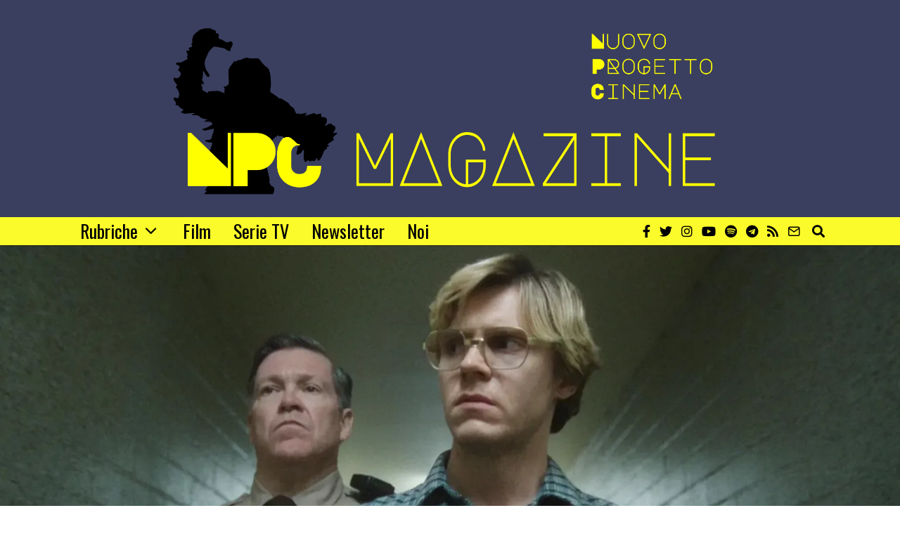

--- FILE ---
content_type: text/html; charset=UTF-8
request_url: https://www.npcmagazine.it/ryan-murphy-dahmer-dichiarazioni/
body_size: 34489
content:
<!DOCTYPE html>
<html lang="it-IT" prefix="og: https://ogp.me/ns#" class="no-js">
<head>
<meta charset="UTF-8">
<script>if(navigator.userAgent.match(/MSIE|Internet Explorer/i)||navigator.userAgent.match(/Trident\/7\..*?rv:11/i)){var href=document.location.href;if(!href.match(/[?&]nowprocket/)){if(href.indexOf("?")==-1){if(href.indexOf("#")==-1){document.location.href=href+"?nowprocket=1"}else{document.location.href=href.replace("#","?nowprocket=1#")}}else{if(href.indexOf("#")==-1){document.location.href=href+"&nowprocket=1"}else{document.location.href=href.replace("#","&nowprocket=1#")}}}}</script><script>(()=>{class RocketLazyLoadScripts{constructor(){this.v="1.2.6",this.triggerEvents=["keydown","mousedown","mousemove","touchmove","touchstart","touchend","wheel"],this.userEventHandler=this.t.bind(this),this.touchStartHandler=this.i.bind(this),this.touchMoveHandler=this.o.bind(this),this.touchEndHandler=this.h.bind(this),this.clickHandler=this.u.bind(this),this.interceptedClicks=[],this.interceptedClickListeners=[],this.l(this),window.addEventListener("pageshow",(t=>{this.persisted=t.persisted,this.everythingLoaded&&this.m()})),this.CSPIssue=sessionStorage.getItem("rocketCSPIssue"),document.addEventListener("securitypolicyviolation",(t=>{this.CSPIssue||"script-src-elem"!==t.violatedDirective||"data"!==t.blockedURI||(this.CSPIssue=!0,sessionStorage.setItem("rocketCSPIssue",!0))})),document.addEventListener("DOMContentLoaded",(()=>{this.k()})),this.delayedScripts={normal:[],async:[],defer:[]},this.trash=[],this.allJQueries=[]}p(t){document.hidden?t.t():(this.triggerEvents.forEach((e=>window.addEventListener(e,t.userEventHandler,{passive:!0}))),window.addEventListener("touchstart",t.touchStartHandler,{passive:!0}),window.addEventListener("mousedown",t.touchStartHandler),document.addEventListener("visibilitychange",t.userEventHandler))}_(){this.triggerEvents.forEach((t=>window.removeEventListener(t,this.userEventHandler,{passive:!0}))),document.removeEventListener("visibilitychange",this.userEventHandler)}i(t){"HTML"!==t.target.tagName&&(window.addEventListener("touchend",this.touchEndHandler),window.addEventListener("mouseup",this.touchEndHandler),window.addEventListener("touchmove",this.touchMoveHandler,{passive:!0}),window.addEventListener("mousemove",this.touchMoveHandler),t.target.addEventListener("click",this.clickHandler),this.L(t.target,!0),this.S(t.target,"onclick","rocket-onclick"),this.C())}o(t){window.removeEventListener("touchend",this.touchEndHandler),window.removeEventListener("mouseup",this.touchEndHandler),window.removeEventListener("touchmove",this.touchMoveHandler,{passive:!0}),window.removeEventListener("mousemove",this.touchMoveHandler),t.target.removeEventListener("click",this.clickHandler),this.L(t.target,!1),this.S(t.target,"rocket-onclick","onclick"),this.M()}h(){window.removeEventListener("touchend",this.touchEndHandler),window.removeEventListener("mouseup",this.touchEndHandler),window.removeEventListener("touchmove",this.touchMoveHandler,{passive:!0}),window.removeEventListener("mousemove",this.touchMoveHandler)}u(t){t.target.removeEventListener("click",this.clickHandler),this.L(t.target,!1),this.S(t.target,"rocket-onclick","onclick"),this.interceptedClicks.push(t),t.preventDefault(),t.stopPropagation(),t.stopImmediatePropagation(),this.M()}O(){window.removeEventListener("touchstart",this.touchStartHandler,{passive:!0}),window.removeEventListener("mousedown",this.touchStartHandler),this.interceptedClicks.forEach((t=>{t.target.dispatchEvent(new MouseEvent("click",{view:t.view,bubbles:!0,cancelable:!0}))}))}l(t){EventTarget.prototype.addEventListenerWPRocketBase=EventTarget.prototype.addEventListener,EventTarget.prototype.addEventListener=function(e,i,o){"click"!==e||t.windowLoaded||i===t.clickHandler||t.interceptedClickListeners.push({target:this,func:i,options:o}),(this||window).addEventListenerWPRocketBase(e,i,o)}}L(t,e){this.interceptedClickListeners.forEach((i=>{i.target===t&&(e?t.removeEventListener("click",i.func,i.options):t.addEventListener("click",i.func,i.options))})),t.parentNode!==document.documentElement&&this.L(t.parentNode,e)}D(){return new Promise((t=>{this.P?this.M=t:t()}))}C(){this.P=!0}M(){this.P=!1}S(t,e,i){t.hasAttribute&&t.hasAttribute(e)&&(event.target.setAttribute(i,event.target.getAttribute(e)),event.target.removeAttribute(e))}t(){this._(this),"loading"===document.readyState?document.addEventListener("DOMContentLoaded",this.R.bind(this)):this.R()}k(){let t=[];document.querySelectorAll("script[type=rocketlazyloadscript][data-rocket-src]").forEach((e=>{let i=e.getAttribute("data-rocket-src");if(i&&!i.startsWith("data:")){0===i.indexOf("//")&&(i=location.protocol+i);try{const o=new URL(i).origin;o!==location.origin&&t.push({src:o,crossOrigin:e.crossOrigin||"module"===e.getAttribute("data-rocket-type")})}catch(t){}}})),t=[...new Map(t.map((t=>[JSON.stringify(t),t]))).values()],this.T(t,"preconnect")}async R(){this.lastBreath=Date.now(),this.j(this),this.F(this),this.I(),this.W(),this.q(),await this.A(this.delayedScripts.normal),await this.A(this.delayedScripts.defer),await this.A(this.delayedScripts.async);try{await this.U(),await this.H(this),await this.J()}catch(t){console.error(t)}window.dispatchEvent(new Event("rocket-allScriptsLoaded")),this.everythingLoaded=!0,this.D().then((()=>{this.O()})),this.N()}W(){document.querySelectorAll("script[type=rocketlazyloadscript]").forEach((t=>{t.hasAttribute("data-rocket-src")?t.hasAttribute("async")&&!1!==t.async?this.delayedScripts.async.push(t):t.hasAttribute("defer")&&!1!==t.defer||"module"===t.getAttribute("data-rocket-type")?this.delayedScripts.defer.push(t):this.delayedScripts.normal.push(t):this.delayedScripts.normal.push(t)}))}async B(t){if(await this.G(),!0!==t.noModule||!("noModule"in HTMLScriptElement.prototype))return new Promise((e=>{let i;function o(){(i||t).setAttribute("data-rocket-status","executed"),e()}try{if(navigator.userAgent.indexOf("Firefox/")>0||""===navigator.vendor||this.CSPIssue)i=document.createElement("script"),[...t.attributes].forEach((t=>{let e=t.nodeName;"type"!==e&&("data-rocket-type"===e&&(e="type"),"data-rocket-src"===e&&(e="src"),i.setAttribute(e,t.nodeValue))})),t.text&&(i.text=t.text),i.hasAttribute("src")?(i.addEventListener("load",o),i.addEventListener("error",(function(){i.setAttribute("data-rocket-status","failed-network"),e()})),setTimeout((()=>{i.isConnected||e()}),1)):(i.text=t.text,o()),t.parentNode.replaceChild(i,t);else{const i=t.getAttribute("data-rocket-type"),s=t.getAttribute("data-rocket-src");i?(t.type=i,t.removeAttribute("data-rocket-type")):t.removeAttribute("type"),t.addEventListener("load",o),t.addEventListener("error",(i=>{this.CSPIssue&&i.target.src.startsWith("data:")?(console.log("WPRocket: data-uri blocked by CSP -> fallback"),t.removeAttribute("src"),this.B(t).then(e)):(t.setAttribute("data-rocket-status","failed-network"),e())})),s?(t.removeAttribute("data-rocket-src"),t.src=s):t.src="data:text/javascript;base64,"+window.btoa(unescape(encodeURIComponent(t.text)))}}catch(i){t.setAttribute("data-rocket-status","failed-transform"),e()}}));t.setAttribute("data-rocket-status","skipped")}async A(t){const e=t.shift();return e&&e.isConnected?(await this.B(e),this.A(t)):Promise.resolve()}q(){this.T([...this.delayedScripts.normal,...this.delayedScripts.defer,...this.delayedScripts.async],"preload")}T(t,e){var i=document.createDocumentFragment();t.forEach((t=>{const o=t.getAttribute&&t.getAttribute("data-rocket-src")||t.src;if(o&&!o.startsWith("data:")){const s=document.createElement("link");s.href=o,s.rel=e,"preconnect"!==e&&(s.as="script"),t.getAttribute&&"module"===t.getAttribute("data-rocket-type")&&(s.crossOrigin=!0),t.crossOrigin&&(s.crossOrigin=t.crossOrigin),t.integrity&&(s.integrity=t.integrity),i.appendChild(s),this.trash.push(s)}})),document.head.appendChild(i)}j(t){let e={};function i(i,o){return e[o].eventsToRewrite.indexOf(i)>=0&&!t.everythingLoaded?"rocket-"+i:i}function o(t,o){!function(t){e[t]||(e[t]={originalFunctions:{add:t.addEventListener,remove:t.removeEventListener},eventsToRewrite:[]},t.addEventListener=function(){arguments[0]=i(arguments[0],t),e[t].originalFunctions.add.apply(t,arguments)},t.removeEventListener=function(){arguments[0]=i(arguments[0],t),e[t].originalFunctions.remove.apply(t,arguments)})}(t),e[t].eventsToRewrite.push(o)}function s(e,i){let o=e[i];e[i]=null,Object.defineProperty(e,i,{get:()=>o||function(){},set(s){t.everythingLoaded?o=s:e["rocket"+i]=o=s}})}o(document,"DOMContentLoaded"),o(window,"DOMContentLoaded"),o(window,"load"),o(window,"pageshow"),o(document,"readystatechange"),s(document,"onreadystatechange"),s(window,"onload"),s(window,"onpageshow");try{Object.defineProperty(document,"readyState",{get:()=>t.rocketReadyState,set(e){t.rocketReadyState=e},configurable:!0}),document.readyState="loading"}catch(t){console.log("WPRocket DJE readyState conflict, bypassing")}}F(t){let e;function i(e){return t.everythingLoaded?e:e.split(" ").map((t=>"load"===t||0===t.indexOf("load.")?"rocket-jquery-load":t)).join(" ")}function o(o){function s(t){const e=o.fn[t];o.fn[t]=o.fn.init.prototype[t]=function(){return this[0]===window&&("string"==typeof arguments[0]||arguments[0]instanceof String?arguments[0]=i(arguments[0]):"object"==typeof arguments[0]&&Object.keys(arguments[0]).forEach((t=>{const e=arguments[0][t];delete arguments[0][t],arguments[0][i(t)]=e}))),e.apply(this,arguments),this}}o&&o.fn&&!t.allJQueries.includes(o)&&(o.fn.ready=o.fn.init.prototype.ready=function(e){return t.domReadyFired?e.bind(document)(o):document.addEventListener("rocket-DOMContentLoaded",(()=>e.bind(document)(o))),o([])},s("on"),s("one"),t.allJQueries.push(o)),e=o}o(window.jQuery),Object.defineProperty(window,"jQuery",{get:()=>e,set(t){o(t)}})}async H(t){const e=document.querySelector("script[data-webpack]");e&&(await async function(){return new Promise((t=>{e.addEventListener("load",t),e.addEventListener("error",t)}))}(),await t.K(),await t.H(t))}async U(){this.domReadyFired=!0;try{document.readyState="interactive"}catch(t){}await this.G(),document.dispatchEvent(new Event("rocket-readystatechange")),await this.G(),document.rocketonreadystatechange&&document.rocketonreadystatechange(),await this.G(),document.dispatchEvent(new Event("rocket-DOMContentLoaded")),await this.G(),window.dispatchEvent(new Event("rocket-DOMContentLoaded"))}async J(){try{document.readyState="complete"}catch(t){}await this.G(),document.dispatchEvent(new Event("rocket-readystatechange")),await this.G(),document.rocketonreadystatechange&&document.rocketonreadystatechange(),await this.G(),window.dispatchEvent(new Event("rocket-load")),await this.G(),window.rocketonload&&window.rocketonload(),await this.G(),this.allJQueries.forEach((t=>t(window).trigger("rocket-jquery-load"))),await this.G();const t=new Event("rocket-pageshow");t.persisted=this.persisted,window.dispatchEvent(t),await this.G(),window.rocketonpageshow&&window.rocketonpageshow({persisted:this.persisted}),this.windowLoaded=!0}m(){document.onreadystatechange&&document.onreadystatechange(),window.onload&&window.onload(),window.onpageshow&&window.onpageshow({persisted:this.persisted})}I(){const t=new Map;document.write=document.writeln=function(e){const i=document.currentScript;i||console.error("WPRocket unable to document.write this: "+e);const o=document.createRange(),s=i.parentElement;let n=t.get(i);void 0===n&&(n=i.nextSibling,t.set(i,n));const c=document.createDocumentFragment();o.setStart(c,0),c.appendChild(o.createContextualFragment(e)),s.insertBefore(c,n)}}async G(){Date.now()-this.lastBreath>45&&(await this.K(),this.lastBreath=Date.now())}async K(){return document.hidden?new Promise((t=>setTimeout(t))):new Promise((t=>requestAnimationFrame(t)))}N(){this.trash.forEach((t=>t.remove()))}static run(){const t=new RocketLazyLoadScripts;t.p(t)}}RocketLazyLoadScripts.run()})();</script>
	
	<meta name="viewport" content="width=device-width, initial-scale=1.0">
	<link rel="profile" href="http://gmpg.org/xfn/11">
    
	<!--[if lt IE 9]>
	<script src="https://www.npcmagazine.it/wp-content/themes/fox/js/html5.js"></script>
	<![endif]-->
    
    <script type="rocketlazyloadscript">(function(html){html.className = html.className.replace(/\bno-js\b/,'js')})(document.documentElement);</script>

<!-- Ottimizzazione per i motori di ricerca di Rank Math - https://rankmath.com/ -->
<title>Ryan Murphy avrebbe contattato familiari e amici delle vittime di Jeffrey Dahmer</title>
<link rel="preload" data-rocket-preload as="style" href="https://fonts.googleapis.com/css?family=Merriweather%3A300%2C300italic%2C400%2C700%7COswald%3A300%2C400%2C600%2C700&amp;display=swap">
<link rel="stylesheet" href="https://fonts.googleapis.com/css?family=Merriweather%3A300%2C300italic%2C400%2C700%7COswald%3A300%2C400%2C600%2C700&amp;display=swap" media="print" onload="this.media='all'">
<noscript><link rel="stylesheet" href="https://fonts.googleapis.com/css?family=Merriweather%3A300%2C300italic%2C400%2C700%7COswald%3A300%2C400%2C600%2C700&amp;display=swap"></noscript>
<meta name="description" content="Ryan Murphy, il creatore della serie tv Dahmer, ha raccontato di aver cercato di contattare familiari e amici delle vittime del killer.">
<meta name="robots" content="index, follow, max-snippet:-1, max-video-preview:-1, max-image-preview:large">
<link rel="canonical" href="https://www.npcmagazine.it/ryan-murphy-dahmer-dichiarazioni/">
<meta property="og:locale" content="it_IT">
<meta property="og:type" content="article">
<meta property="og:title" content="Ryan Murphy avrebbe contattato familiari e amici delle vittime di Jeffrey Dahmer">
<meta property="og:description" content="Ryan Murphy, il creatore della serie tv Dahmer, ha raccontato di aver cercato di contattare familiari e amici delle vittime del killer.">
<meta property="og:url" content="https://www.npcmagazine.it/ryan-murphy-dahmer-dichiarazioni/">
<meta property="og:site_name" content="NPC Magazine">
<meta property="article:publisher" content="https://www.facebook.com/npcmagazine">
<meta property="article:section" content="News">
<meta property="og:updated_time" content="2022-10-29T13:28:14+02:00">
<meta property="og:image" content="https://i0.wp.com/www.npcmagazine.it/wp-content/uploads/2022/10/Copia-di-Copertine-Articoli-24.jpg">
<meta property="og:image:secure_url" content="https://i0.wp.com/www.npcmagazine.it/wp-content/uploads/2022/10/Copia-di-Copertine-Articoli-24.jpg">
<meta property="og:image:width" content="1920">
<meta property="og:image:height" content="1080">
<meta property="og:image:alt" content="Dahmer NPC Magazine">
<meta property="og:image:type" content="image/jpeg">
<meta property="article:published_time" content="2022-10-28T13:01:49+02:00">
<meta property="article:modified_time" content="2022-10-29T13:28:14+02:00">
<meta name="twitter:card" content="summary_large_image">
<meta name="twitter:title" content="Ryan Murphy avrebbe contattato familiari e amici delle vittime di Jeffrey Dahmer">
<meta name="twitter:description" content="Ryan Murphy, il creatore della serie tv Dahmer, ha raccontato di aver cercato di contattare familiari e amici delle vittime del killer.">
<meta name="twitter:image" content="https://i0.wp.com/www.npcmagazine.it/wp-content/uploads/2022/10/Copia-di-Copertine-Articoli-24.jpg">
<meta name="twitter:label1" content="Scritto da">
<meta name="twitter:data1" content="Asia Obri">
<meta name="twitter:label2" content="Tempo di lettura">
<meta name="twitter:data2" content="2 minuti">
<script type="application/ld+json" class="rank-math-schema">{"@context":"https://schema.org","@graph":[{"@type":["NewsMediaOrganization","Organization"],"@id":"https://www.npcmagazine.it/#organization","name":"Asia Obri","url":"https://www.npcmagazine.it","sameAs":["https://www.facebook.com/npcmagazine"],"logo":{"@type":"ImageObject","@id":"https://secure.gravatar.com/avatar/cfa2eb224955ca6b30fdb19ed9e27557ba01d56789a4a62aa4672b1668aa2dde?s=96&amp;d=mm&amp;r=g","url":"https://secure.gravatar.com/avatar/cfa2eb224955ca6b30fdb19ed9e27557ba01d56789a4a62aa4672b1668aa2dde?s=96&amp;d=mm&amp;r=g","caption":"Asia Obri","inLanguage":"it-IT"}},{"@type":"WebSite","@id":"https://www.npcmagazine.it/#website","url":"https://www.npcmagazine.it","name":"Il fascino degli intellettuali","publisher":{"@id":"https://www.npcmagazine.it/#organization"},"inLanguage":"it-IT"},{"@type":"ImageObject","@id":"https://i0.wp.com/www.npcmagazine.it/wp-content/uploads/2022/10/Copia-di-Copertine-Articoli-24.jpg?fit=1920%2C1080&amp;ssl=1","url":"https://i0.wp.com/www.npcmagazine.it/wp-content/uploads/2022/10/Copia-di-Copertine-Articoli-24.jpg?fit=1920%2C1080&amp;ssl=1","width":"1920","height":"1080","caption":"Dahmer NPC Magazine","inLanguage":"it-IT"},{"@type":"BreadcrumbList","@id":"https://www.npcmagazine.it/ryan-murphy-dahmer-dichiarazioni/#breadcrumb","itemListElement":[{"@type":"ListItem","position":"1","item":{"@id":"https://www.npcmagazine.it","name":"Home"}},{"@type":"ListItem","position":"2","item":{"@id":"https://www.npcmagazine.it/category/news/","name":"News"}},{"@type":"ListItem","position":"3","item":{"@id":"https://www.npcmagazine.it/ryan-murphy-dahmer-dichiarazioni/","name":"Ryan Murphy avrebbe contattato familiari e amici delle vittime di Jeffrey Dahmer"}}]},{"@type":"WebPage","@id":"https://www.npcmagazine.it/ryan-murphy-dahmer-dichiarazioni/#webpage","url":"https://www.npcmagazine.it/ryan-murphy-dahmer-dichiarazioni/","name":"Ryan Murphy avrebbe contattato familiari e amici delle vittime di Jeffrey Dahmer","datePublished":"2022-10-28T13:01:49+02:00","dateModified":"2022-10-29T13:28:14+02:00","isPartOf":{"@id":"https://www.npcmagazine.it/#website"},"primaryImageOfPage":{"@id":"https://i0.wp.com/www.npcmagazine.it/wp-content/uploads/2022/10/Copia-di-Copertine-Articoli-24.jpg?fit=1920%2C1080&amp;ssl=1"},"inLanguage":"it-IT","breadcrumb":{"@id":"https://www.npcmagazine.it/ryan-murphy-dahmer-dichiarazioni/#breadcrumb"}},{"@type":"Person","@id":"https://www.npcmagazine.it/author/asiaobri/","name":"Asia Obri","url":"https://www.npcmagazine.it/author/asiaobri/","image":{"@type":"ImageObject","@id":"https://secure.gravatar.com/avatar/cfa2eb224955ca6b30fdb19ed9e27557ba01d56789a4a62aa4672b1668aa2dde?s=96&amp;d=mm&amp;r=g","url":"https://secure.gravatar.com/avatar/cfa2eb224955ca6b30fdb19ed9e27557ba01d56789a4a62aa4672b1668aa2dde?s=96&amp;d=mm&amp;r=g","caption":"Asia Obri","inLanguage":"it-IT"}},{"@type":"BlogPosting","headline":"Ryan Murphy avrebbe contattato familiari e amici delle vittime di Jeffrey Dahmer","keywords":"Ryan Murphy","datePublished":"2022-10-28T13:01:49+02:00","dateModified":"2022-10-29T13:28:14+02:00","articleSection":"News","author":{"@id":"https://www.npcmagazine.it/author/asiaobri/","name":"Asia Obri"},"publisher":{"@id":"https://www.npcmagazine.it/#organization"},"description":"Ryan Murphy, il creatore della serie tv Dahmer, ha raccontato di aver cercato di contattare familiari e amici delle vittime del killer.","name":"Ryan Murphy avrebbe contattato familiari e amici delle vittime di Jeffrey Dahmer","@id":"https://www.npcmagazine.it/ryan-murphy-dahmer-dichiarazioni/#richSnippet","isPartOf":{"@id":"https://www.npcmagazine.it/ryan-murphy-dahmer-dichiarazioni/#webpage"},"image":{"@id":"https://i0.wp.com/www.npcmagazine.it/wp-content/uploads/2022/10/Copia-di-Copertine-Articoli-24.jpg?fit=1920%2C1080&amp;ssl=1"},"inLanguage":"it-IT","mainEntityOfPage":{"@id":"https://www.npcmagazine.it/ryan-murphy-dahmer-dichiarazioni/#webpage"}}]}</script>
<!-- /Rank Math WordPress SEO plugin -->

<link rel="dns-prefetch" href="//cdn.iubenda.com">
<link rel="dns-prefetch" href="//static.addtoany.com">
<link rel="dns-prefetch" href="//stats.wp.com">
<link rel="dns-prefetch" href="//fonts.googleapis.com">
<link href="https://fonts.gstatic.com" crossorigin rel="preconnect">
<link rel="preconnect" href="//i0.wp.com">
<link rel="preconnect" href="//c0.wp.com">
<link rel="alternate" type="application/rss+xml" title="NPC Magazine &raquo; Feed" href="https://www.npcmagazine.it/feed/">
<link rel="alternate" type="application/rss+xml" title="NPC Magazine &raquo; Feed dei commenti" href="https://www.npcmagazine.it/comments/feed/">
<link rel="alternate" type="application/rss+xml" title="NPC Magazine &raquo; Ryan Murphy avrebbe contattato familiari e amici delle vittime di Jeffrey Dahmer Feed dei commenti" href="https://www.npcmagazine.it/ryan-murphy-dahmer-dichiarazioni/feed/">
<link rel="alternate" title="oEmbed (JSON)" type="application/json+oembed" href="https://www.npcmagazine.it/wp-json/oembed/1.0/embed?url=https%3A%2F%2Fwww.npcmagazine.it%2Fryan-murphy-dahmer-dichiarazioni%2F">
<link rel="alternate" title="oEmbed (XML)" type="text/xml+oembed" href="https://www.npcmagazine.it/wp-json/oembed/1.0/embed?url=https%3A%2F%2Fwww.npcmagazine.it%2Fryan-murphy-dahmer-dichiarazioni%2F&amp;format=xml">
<style id="wp-img-auto-sizes-contain-inline-css">
img:is([sizes=auto i],[sizes^="auto," i]){contain-intrinsic-size:3000px 1500px}
/*# sourceURL=wp-img-auto-sizes-contain-inline-css */
</style>
<link data-minify="1" rel="stylesheet" id="jetpack_related-posts-css" href="https://www.npcmagazine.it/wp-content/cache/min/1/p/jetpack/15.3.1/modules/related-posts/related-posts.css?ver=1765191022" media="all">
<style id="wp-emoji-styles-inline-css">

	img.wp-smiley, img.emoji {
		display: inline !important;
		border: none !important;
		box-shadow: none !important;
		height: 1em !important;
		width: 1em !important;
		margin: 0 0.07em !important;
		vertical-align: -0.1em !important;
		background: none !important;
		padding: 0 !important;
	}
/*# sourceURL=wp-emoji-styles-inline-css */
</style>
<link data-minify="1" rel="stylesheet" id="wp-block-library-css" href="https://www.npcmagazine.it/wp-content/cache/min/1/c/6.9/wp-includes/css/dist/block-library/style.min.css?ver=1766004549" media="all">
<style id="wp-block-heading-inline-css">
h1:where(.wp-block-heading).has-background,h2:where(.wp-block-heading).has-background,h3:where(.wp-block-heading).has-background,h4:where(.wp-block-heading).has-background,h5:where(.wp-block-heading).has-background,h6:where(.wp-block-heading).has-background{padding:1.25em 2.375em}h1.has-text-align-left[style*=writing-mode]:where([style*=vertical-lr]),h1.has-text-align-right[style*=writing-mode]:where([style*=vertical-rl]),h2.has-text-align-left[style*=writing-mode]:where([style*=vertical-lr]),h2.has-text-align-right[style*=writing-mode]:where([style*=vertical-rl]),h3.has-text-align-left[style*=writing-mode]:where([style*=vertical-lr]),h3.has-text-align-right[style*=writing-mode]:where([style*=vertical-rl]),h4.has-text-align-left[style*=writing-mode]:where([style*=vertical-lr]),h4.has-text-align-right[style*=writing-mode]:where([style*=vertical-rl]),h5.has-text-align-left[style*=writing-mode]:where([style*=vertical-lr]),h5.has-text-align-right[style*=writing-mode]:where([style*=vertical-rl]),h6.has-text-align-left[style*=writing-mode]:where([style*=vertical-lr]),h6.has-text-align-right[style*=writing-mode]:where([style*=vertical-rl]){rotate:180deg}
/*# sourceURL=https://c0.wp.com/c/6.9/wp-includes/blocks/heading/style.min.css */
</style>
<style id="wp-block-image-inline-css">
.wp-block-image>a,.wp-block-image>figure>a{display:inline-block}.wp-block-image img{box-sizing:border-box;height:auto;max-width:100%;vertical-align:bottom}@media not (prefers-reduced-motion){.wp-block-image img.hide{visibility:hidden}.wp-block-image img.show{animation:show-content-image .4s}}.wp-block-image[style*=border-radius] img,.wp-block-image[style*=border-radius]>a{border-radius:inherit}.wp-block-image.has-custom-border img{box-sizing:border-box}.wp-block-image.aligncenter{text-align:center}.wp-block-image.alignfull>a,.wp-block-image.alignwide>a{width:100%}.wp-block-image.alignfull img,.wp-block-image.alignwide img{height:auto;width:100%}.wp-block-image .aligncenter,.wp-block-image .alignleft,.wp-block-image .alignright,.wp-block-image.aligncenter,.wp-block-image.alignleft,.wp-block-image.alignright{display:table}.wp-block-image .aligncenter>figcaption,.wp-block-image .alignleft>figcaption,.wp-block-image .alignright>figcaption,.wp-block-image.aligncenter>figcaption,.wp-block-image.alignleft>figcaption,.wp-block-image.alignright>figcaption{caption-side:bottom;display:table-caption}.wp-block-image .alignleft{float:left;margin:.5em 1em .5em 0}.wp-block-image .alignright{float:right;margin:.5em 0 .5em 1em}.wp-block-image .aligncenter{margin-left:auto;margin-right:auto}.wp-block-image :where(figcaption){margin-bottom:1em;margin-top:.5em}.wp-block-image.is-style-circle-mask img{border-radius:9999px}@supports ((-webkit-mask-image:none) or (mask-image:none)) or (-webkit-mask-image:none){.wp-block-image.is-style-circle-mask img{border-radius:0;-webkit-mask-image:url('data:image/svg+xml;utf8,<svg viewBox="0 0 100 100" xmlns="http://www.w3.org/2000/svg"><circle cx="50" cy="50" r="50"/></svg>');mask-image:url('data:image/svg+xml;utf8,<svg viewBox="0 0 100 100" xmlns="http://www.w3.org/2000/svg"><circle cx="50" cy="50" r="50"/></svg>');mask-mode:alpha;-webkit-mask-position:center;mask-position:center;-webkit-mask-repeat:no-repeat;mask-repeat:no-repeat;-webkit-mask-size:contain;mask-size:contain}}:root :where(.wp-block-image.is-style-rounded img,.wp-block-image .is-style-rounded img){border-radius:9999px}.wp-block-image figure{margin:0}.wp-lightbox-container{display:flex;flex-direction:column;position:relative}.wp-lightbox-container img{cursor:zoom-in}.wp-lightbox-container img:hover+button{opacity:1}.wp-lightbox-container button{align-items:center;backdrop-filter:blur(16px) saturate(180%);background-color:#5a5a5a40;border:none;border-radius:4px;cursor:zoom-in;display:flex;height:20px;justify-content:center;opacity:0;padding:0;position:absolute;right:16px;text-align:center;top:16px;width:20px;z-index:100}@media not (prefers-reduced-motion){.wp-lightbox-container button{transition:opacity .2s ease}}.wp-lightbox-container button:focus-visible{outline:3px auto #5a5a5a40;outline:3px auto -webkit-focus-ring-color;outline-offset:3px}.wp-lightbox-container button:hover{cursor:pointer;opacity:1}.wp-lightbox-container button:focus{opacity:1}.wp-lightbox-container button:focus,.wp-lightbox-container button:hover,.wp-lightbox-container button:not(:hover):not(:active):not(.has-background){background-color:#5a5a5a40;border:none}.wp-lightbox-overlay{box-sizing:border-box;cursor:zoom-out;height:100vh;left:0;overflow:hidden;position:fixed;top:0;visibility:hidden;width:100%;z-index:100000}.wp-lightbox-overlay .close-button{align-items:center;cursor:pointer;display:flex;justify-content:center;min-height:40px;min-width:40px;padding:0;position:absolute;right:calc(env(safe-area-inset-right) + 16px);top:calc(env(safe-area-inset-top) + 16px);z-index:5000000}.wp-lightbox-overlay .close-button:focus,.wp-lightbox-overlay .close-button:hover,.wp-lightbox-overlay .close-button:not(:hover):not(:active):not(.has-background){background:none;border:none}.wp-lightbox-overlay .lightbox-image-container{height:var(--wp--lightbox-container-height);left:50%;overflow:hidden;position:absolute;top:50%;transform:translate(-50%,-50%);transform-origin:top left;width:var(--wp--lightbox-container-width);z-index:9999999999}.wp-lightbox-overlay .wp-block-image{align-items:center;box-sizing:border-box;display:flex;height:100%;justify-content:center;margin:0;position:relative;transform-origin:0 0;width:100%;z-index:3000000}.wp-lightbox-overlay .wp-block-image img{height:var(--wp--lightbox-image-height);min-height:var(--wp--lightbox-image-height);min-width:var(--wp--lightbox-image-width);width:var(--wp--lightbox-image-width)}.wp-lightbox-overlay .wp-block-image figcaption{display:none}.wp-lightbox-overlay button{background:none;border:none}.wp-lightbox-overlay .scrim{background-color:#fff;height:100%;opacity:.9;position:absolute;width:100%;z-index:2000000}.wp-lightbox-overlay.active{visibility:visible}@media not (prefers-reduced-motion){.wp-lightbox-overlay.active{animation:turn-on-visibility .25s both}.wp-lightbox-overlay.active img{animation:turn-on-visibility .35s both}.wp-lightbox-overlay.show-closing-animation:not(.active){animation:turn-off-visibility .35s both}.wp-lightbox-overlay.show-closing-animation:not(.active) img{animation:turn-off-visibility .25s both}.wp-lightbox-overlay.zoom.active{animation:none;opacity:1;visibility:visible}.wp-lightbox-overlay.zoom.active .lightbox-image-container{animation:lightbox-zoom-in .4s}.wp-lightbox-overlay.zoom.active .lightbox-image-container img{animation:none}.wp-lightbox-overlay.zoom.active .scrim{animation:turn-on-visibility .4s forwards}.wp-lightbox-overlay.zoom.show-closing-animation:not(.active){animation:none}.wp-lightbox-overlay.zoom.show-closing-animation:not(.active) .lightbox-image-container{animation:lightbox-zoom-out .4s}.wp-lightbox-overlay.zoom.show-closing-animation:not(.active) .lightbox-image-container img{animation:none}.wp-lightbox-overlay.zoom.show-closing-animation:not(.active) .scrim{animation:turn-off-visibility .4s forwards}}@keyframes show-content-image{0%{visibility:hidden}99%{visibility:hidden}to{visibility:visible}}@keyframes turn-on-visibility{0%{opacity:0}to{opacity:1}}@keyframes turn-off-visibility{0%{opacity:1;visibility:visible}99%{opacity:0;visibility:visible}to{opacity:0;visibility:hidden}}@keyframes lightbox-zoom-in{0%{transform:translate(calc((-100vw + var(--wp--lightbox-scrollbar-width))/2 + var(--wp--lightbox-initial-left-position)),calc(-50vh + var(--wp--lightbox-initial-top-position))) scale(var(--wp--lightbox-scale))}to{transform:translate(-50%,-50%) scale(1)}}@keyframes lightbox-zoom-out{0%{transform:translate(-50%,-50%) scale(1);visibility:visible}99%{visibility:visible}to{transform:translate(calc((-100vw + var(--wp--lightbox-scrollbar-width))/2 + var(--wp--lightbox-initial-left-position)),calc(-50vh + var(--wp--lightbox-initial-top-position))) scale(var(--wp--lightbox-scale));visibility:hidden}}
/*# sourceURL=https://c0.wp.com/c/6.9/wp-includes/blocks/image/style.min.css */
</style>
<style id="wp-block-paragraph-inline-css">
.is-small-text{font-size:.875em}.is-regular-text{font-size:1em}.is-large-text{font-size:2.25em}.is-larger-text{font-size:3em}.has-drop-cap:not(:focus):first-letter{float:left;font-size:8.4em;font-style:normal;font-weight:100;line-height:.68;margin:.05em .1em 0 0;text-transform:uppercase}body.rtl .has-drop-cap:not(:focus):first-letter{float:none;margin-left:.1em}p.has-drop-cap.has-background{overflow:hidden}:root :where(p.has-background){padding:1.25em 2.375em}:where(p.has-text-color:not(.has-link-color)) a{color:inherit}p.has-text-align-left[style*="writing-mode:vertical-lr"],p.has-text-align-right[style*="writing-mode:vertical-rl"]{rotate:180deg}
/*# sourceURL=https://c0.wp.com/c/6.9/wp-includes/blocks/paragraph/style.min.css */
</style>
<style id="wp-block-quote-inline-css">
.wp-block-quote{box-sizing:border-box;overflow-wrap:break-word}.wp-block-quote.is-large:where(:not(.is-style-plain)),.wp-block-quote.is-style-large:where(:not(.is-style-plain)){margin-bottom:1em;padding:0 1em}.wp-block-quote.is-large:where(:not(.is-style-plain)) p,.wp-block-quote.is-style-large:where(:not(.is-style-plain)) p{font-size:1.5em;font-style:italic;line-height:1.6}.wp-block-quote.is-large:where(:not(.is-style-plain)) cite,.wp-block-quote.is-large:where(:not(.is-style-plain)) footer,.wp-block-quote.is-style-large:where(:not(.is-style-plain)) cite,.wp-block-quote.is-style-large:where(:not(.is-style-plain)) footer{font-size:1.125em;text-align:right}.wp-block-quote>cite{display:block}
/*# sourceURL=https://c0.wp.com/c/6.9/wp-includes/blocks/quote/style.min.css */
</style>
<style id="wp-block-separator-inline-css">
@charset "UTF-8";.wp-block-separator{border:none;border-top:2px solid}:root :where(.wp-block-separator.is-style-dots){height:auto;line-height:1;text-align:center}:root :where(.wp-block-separator.is-style-dots):before{color:currentColor;content:"&#183;&#183;&#183;";font-family:serif;font-size:1.5em;letter-spacing:2em;padding-left:2em}.wp-block-separator.is-style-dots{background:none!important;border:none!important}
/*# sourceURL=https://c0.wp.com/c/6.9/wp-includes/blocks/separator/style.min.css */
</style>
<style id="global-styles-inline-css">
:root{--wp--preset--aspect-ratio--square: 1;--wp--preset--aspect-ratio--4-3: 4/3;--wp--preset--aspect-ratio--3-4: 3/4;--wp--preset--aspect-ratio--3-2: 3/2;--wp--preset--aspect-ratio--2-3: 2/3;--wp--preset--aspect-ratio--16-9: 16/9;--wp--preset--aspect-ratio--9-16: 9/16;--wp--preset--color--black: #000000;--wp--preset--color--cyan-bluish-gray: #abb8c3;--wp--preset--color--white: #ffffff;--wp--preset--color--pale-pink: #f78da7;--wp--preset--color--vivid-red: #cf2e2e;--wp--preset--color--luminous-vivid-orange: #ff6900;--wp--preset--color--luminous-vivid-amber: #fcb900;--wp--preset--color--light-green-cyan: #7bdcb5;--wp--preset--color--vivid-green-cyan: #00d084;--wp--preset--color--pale-cyan-blue: #8ed1fc;--wp--preset--color--vivid-cyan-blue: #0693e3;--wp--preset--color--vivid-purple: #9b51e0;--wp--preset--gradient--vivid-cyan-blue-to-vivid-purple: linear-gradient(135deg,rgb(6,147,227) 0%,rgb(155,81,224) 100%);--wp--preset--gradient--light-green-cyan-to-vivid-green-cyan: linear-gradient(135deg,rgb(122,220,180) 0%,rgb(0,208,130) 100%);--wp--preset--gradient--luminous-vivid-amber-to-luminous-vivid-orange: linear-gradient(135deg,rgb(252,185,0) 0%,rgb(255,105,0) 100%);--wp--preset--gradient--luminous-vivid-orange-to-vivid-red: linear-gradient(135deg,rgb(255,105,0) 0%,rgb(207,46,46) 100%);--wp--preset--gradient--very-light-gray-to-cyan-bluish-gray: linear-gradient(135deg,rgb(238,238,238) 0%,rgb(169,184,195) 100%);--wp--preset--gradient--cool-to-warm-spectrum: linear-gradient(135deg,rgb(74,234,220) 0%,rgb(151,120,209) 20%,rgb(207,42,186) 40%,rgb(238,44,130) 60%,rgb(251,105,98) 80%,rgb(254,248,76) 100%);--wp--preset--gradient--blush-light-purple: linear-gradient(135deg,rgb(255,206,236) 0%,rgb(152,150,240) 100%);--wp--preset--gradient--blush-bordeaux: linear-gradient(135deg,rgb(254,205,165) 0%,rgb(254,45,45) 50%,rgb(107,0,62) 100%);--wp--preset--gradient--luminous-dusk: linear-gradient(135deg,rgb(255,203,112) 0%,rgb(199,81,192) 50%,rgb(65,88,208) 100%);--wp--preset--gradient--pale-ocean: linear-gradient(135deg,rgb(255,245,203) 0%,rgb(182,227,212) 50%,rgb(51,167,181) 100%);--wp--preset--gradient--electric-grass: linear-gradient(135deg,rgb(202,248,128) 0%,rgb(113,206,126) 100%);--wp--preset--gradient--midnight: linear-gradient(135deg,rgb(2,3,129) 0%,rgb(40,116,252) 100%);--wp--preset--font-size--small: 13px;--wp--preset--font-size--medium: 20px;--wp--preset--font-size--large: 36px;--wp--preset--font-size--x-large: 42px;--wp--preset--spacing--20: 0.44rem;--wp--preset--spacing--30: 0.67rem;--wp--preset--spacing--40: 1rem;--wp--preset--spacing--50: 1.5rem;--wp--preset--spacing--60: 2.25rem;--wp--preset--spacing--70: 3.38rem;--wp--preset--spacing--80: 5.06rem;--wp--preset--shadow--natural: 6px 6px 9px rgba(0, 0, 0, 0.2);--wp--preset--shadow--deep: 12px 12px 50px rgba(0, 0, 0, 0.4);--wp--preset--shadow--sharp: 6px 6px 0px rgba(0, 0, 0, 0.2);--wp--preset--shadow--outlined: 6px 6px 0px -3px rgb(255, 255, 255), 6px 6px rgb(0, 0, 0);--wp--preset--shadow--crisp: 6px 6px 0px rgb(0, 0, 0);}:where(.is-layout-flex){gap: 0.5em;}:where(.is-layout-grid){gap: 0.5em;}body .is-layout-flex{display: flex;}.is-layout-flex{flex-wrap: wrap;align-items: center;}.is-layout-flex > :is(*, div){margin: 0;}body .is-layout-grid{display: grid;}.is-layout-grid > :is(*, div){margin: 0;}:where(.wp-block-columns.is-layout-flex){gap: 2em;}:where(.wp-block-columns.is-layout-grid){gap: 2em;}:where(.wp-block-post-template.is-layout-flex){gap: 1.25em;}:where(.wp-block-post-template.is-layout-grid){gap: 1.25em;}.has-black-color{color: var(--wp--preset--color--black) !important;}.has-cyan-bluish-gray-color{color: var(--wp--preset--color--cyan-bluish-gray) !important;}.has-white-color{color: var(--wp--preset--color--white) !important;}.has-pale-pink-color{color: var(--wp--preset--color--pale-pink) !important;}.has-vivid-red-color{color: var(--wp--preset--color--vivid-red) !important;}.has-luminous-vivid-orange-color{color: var(--wp--preset--color--luminous-vivid-orange) !important;}.has-luminous-vivid-amber-color{color: var(--wp--preset--color--luminous-vivid-amber) !important;}.has-light-green-cyan-color{color: var(--wp--preset--color--light-green-cyan) !important;}.has-vivid-green-cyan-color{color: var(--wp--preset--color--vivid-green-cyan) !important;}.has-pale-cyan-blue-color{color: var(--wp--preset--color--pale-cyan-blue) !important;}.has-vivid-cyan-blue-color{color: var(--wp--preset--color--vivid-cyan-blue) !important;}.has-vivid-purple-color{color: var(--wp--preset--color--vivid-purple) !important;}.has-black-background-color{background-color: var(--wp--preset--color--black) !important;}.has-cyan-bluish-gray-background-color{background-color: var(--wp--preset--color--cyan-bluish-gray) !important;}.has-white-background-color{background-color: var(--wp--preset--color--white) !important;}.has-pale-pink-background-color{background-color: var(--wp--preset--color--pale-pink) !important;}.has-vivid-red-background-color{background-color: var(--wp--preset--color--vivid-red) !important;}.has-luminous-vivid-orange-background-color{background-color: var(--wp--preset--color--luminous-vivid-orange) !important;}.has-luminous-vivid-amber-background-color{background-color: var(--wp--preset--color--luminous-vivid-amber) !important;}.has-light-green-cyan-background-color{background-color: var(--wp--preset--color--light-green-cyan) !important;}.has-vivid-green-cyan-background-color{background-color: var(--wp--preset--color--vivid-green-cyan) !important;}.has-pale-cyan-blue-background-color{background-color: var(--wp--preset--color--pale-cyan-blue) !important;}.has-vivid-cyan-blue-background-color{background-color: var(--wp--preset--color--vivid-cyan-blue) !important;}.has-vivid-purple-background-color{background-color: var(--wp--preset--color--vivid-purple) !important;}.has-black-border-color{border-color: var(--wp--preset--color--black) !important;}.has-cyan-bluish-gray-border-color{border-color: var(--wp--preset--color--cyan-bluish-gray) !important;}.has-white-border-color{border-color: var(--wp--preset--color--white) !important;}.has-pale-pink-border-color{border-color: var(--wp--preset--color--pale-pink) !important;}.has-vivid-red-border-color{border-color: var(--wp--preset--color--vivid-red) !important;}.has-luminous-vivid-orange-border-color{border-color: var(--wp--preset--color--luminous-vivid-orange) !important;}.has-luminous-vivid-amber-border-color{border-color: var(--wp--preset--color--luminous-vivid-amber) !important;}.has-light-green-cyan-border-color{border-color: var(--wp--preset--color--light-green-cyan) !important;}.has-vivid-green-cyan-border-color{border-color: var(--wp--preset--color--vivid-green-cyan) !important;}.has-pale-cyan-blue-border-color{border-color: var(--wp--preset--color--pale-cyan-blue) !important;}.has-vivid-cyan-blue-border-color{border-color: var(--wp--preset--color--vivid-cyan-blue) !important;}.has-vivid-purple-border-color{border-color: var(--wp--preset--color--vivid-purple) !important;}.has-vivid-cyan-blue-to-vivid-purple-gradient-background{background: var(--wp--preset--gradient--vivid-cyan-blue-to-vivid-purple) !important;}.has-light-green-cyan-to-vivid-green-cyan-gradient-background{background: var(--wp--preset--gradient--light-green-cyan-to-vivid-green-cyan) !important;}.has-luminous-vivid-amber-to-luminous-vivid-orange-gradient-background{background: var(--wp--preset--gradient--luminous-vivid-amber-to-luminous-vivid-orange) !important;}.has-luminous-vivid-orange-to-vivid-red-gradient-background{background: var(--wp--preset--gradient--luminous-vivid-orange-to-vivid-red) !important;}.has-very-light-gray-to-cyan-bluish-gray-gradient-background{background: var(--wp--preset--gradient--very-light-gray-to-cyan-bluish-gray) !important;}.has-cool-to-warm-spectrum-gradient-background{background: var(--wp--preset--gradient--cool-to-warm-spectrum) !important;}.has-blush-light-purple-gradient-background{background: var(--wp--preset--gradient--blush-light-purple) !important;}.has-blush-bordeaux-gradient-background{background: var(--wp--preset--gradient--blush-bordeaux) !important;}.has-luminous-dusk-gradient-background{background: var(--wp--preset--gradient--luminous-dusk) !important;}.has-pale-ocean-gradient-background{background: var(--wp--preset--gradient--pale-ocean) !important;}.has-electric-grass-gradient-background{background: var(--wp--preset--gradient--electric-grass) !important;}.has-midnight-gradient-background{background: var(--wp--preset--gradient--midnight) !important;}.has-small-font-size{font-size: var(--wp--preset--font-size--small) !important;}.has-medium-font-size{font-size: var(--wp--preset--font-size--medium) !important;}.has-large-font-size{font-size: var(--wp--preset--font-size--large) !important;}.has-x-large-font-size{font-size: var(--wp--preset--font-size--x-large) !important;}
/*# sourceURL=global-styles-inline-css */
</style>

<style id="classic-theme-styles-inline-css">
/*! This file is auto-generated */
.wp-block-button__link{color:#fff;background-color:#32373c;border-radius:9999px;box-shadow:none;text-decoration:none;padding:calc(.667em + 2px) calc(1.333em + 2px);font-size:1.125em}.wp-block-file__button{background:#32373c;color:#fff;text-decoration:none}
/*# sourceURL=/wp-includes/css/classic-themes.min.css */
</style>
<link data-minify="1" rel="stylesheet" id="wptelegram_widget-public-0-css" href="https://www.npcmagazine.it/wp-content/cache/min/1/wp-content/plugins/wptelegram-widget/assets/build/dist/public-DEib7km8.css?ver=1731844713" media="all">
<link data-minify="1" rel="stylesheet" id="wp-components-css" href="https://www.npcmagazine.it/wp-content/cache/min/1/c/6.9/wp-includes/css/dist/components/style.min.css?ver=1766004549" media="all">
<link data-minify="1" rel="stylesheet" id="wptelegram_widget-blocks-0-css" href="https://www.npcmagazine.it/wp-content/cache/min/1/wp-content/plugins/wptelegram-widget/assets/build/dist/blocks-C9ogPNk6.css?ver=1731844713" media="all">
<style id="wptelegram_widget-blocks-0-inline-css">
:root {--wptelegram-widget-join-link-bg-color: #389ce9;--wptelegram-widget-join-link-color: #fff}
/*# sourceURL=wptelegram_widget-blocks-0-inline-css */
</style>
<link data-minify="1" rel="stylesheet" id="parent-style-css" href="https://www.npcmagazine.it/wp-content/cache/min/1/wp-content/themes/fox/style.min.css?ver=1713339411" media="all">

<link rel="stylesheet" id="style-css" href="https://www.npcmagazine.it/wp-content/themes/fox-child-theme/style.css?ver=4.7" media="all">
<style id="style-inline-css">
.color-accent,.social-list.style-plain:not(.style-text_color) a:hover,.wi-mainnav ul.menu ul > li:hover > a,
    .wi-mainnav ul.menu ul li.current-menu-item > a,
    .wi-mainnav ul.menu ul li.current-menu-ancestor > a,.related-title a:hover,.pagination-1 a.page-numbers:hover,.pagination-4 a.page-numbers:hover,.page-links > a:hover,.reading-progress-wrapper,.widget_archive a:hover, .widget_nav_menu a:hover, .widget_meta a:hover, .widget_recent_entries a:hover, .widget_categories a:hover, .widget_product_categories a:hover,.tagcloud a:hover,.header-cart a:hover,.woocommerce .star-rating span:before,.null-instagram-feed .clear a:hover,.widget a.readmore:hover{color:#ffff01}.bg-accent,html .mejs-controls .mejs-time-rail .mejs-time-current,.fox-btn.btn-primary, button.btn-primary, input.btn-primary[type="button"], input.btn-primary[type="reset"], input.btn-primary[type="submit"],.social-list.style-black a:hover,.style--slider-nav-text .flex-direction-nav a:hover, .style--slider-nav-text .slick-nav:hover,.header-cart-icon .num,.post-item-thumbnail:hover .video-indicator-solid,a.more-link:hover,.post-newspaper .related-thumbnail,.pagination-4 span.page-numbers:not(.dots),.review-item.overall .review-score,#respond #submit:hover,.dropcap-color, .style--dropcap-color .enable-dropcap .dropcap-content > p:first-of-type:first-letter, .style--dropcap-color p.has-drop-cap:not(:focus):first-letter,.style--list-widget-3 .fox-post-count,.style--tagcloud-3 .tagcloud a:hover,.blog-widget-small .thumbnail-index,.foxmc-button-primary input[type="submit"],#footer-search .submit:hover,.wpcf7-submit:hover,.woocommerce .widget_price_filter .ui-slider .ui-slider-range,
.woocommerce .widget_price_filter .ui-slider .ui-slider-handle,.woocommerce span.onsale,
.woocommerce ul.products li.product .onsale,.woocommerce #respond input#submit.alt:hover,
.woocommerce a.button.alt:hover,
.woocommerce button.button.alt:hover,
.woocommerce input.button.alt:hover,.woocommerce a.add_to_cart_button:hover,.woocommerce #review_form #respond .form-submit input:hover{background-color:#ffff01}.review-item.overall .review-score,.partial-content,.style--tagcloud-3 .tagcloud a:hover,.null-instagram-feed .clear a:hover{border-color:#ffff01}.reading-progress-wrapper::-webkit-progress-value{background-color:#ffff01}.reading-progress-wrapper::-moz-progress-value{background-color:#ffff01}.home.blog .wi-content{padding-top:0px}.heading-1a .container, .heading-1b .container, .section-heading .line, .heading-5 .heading-inner{border-color:#fbfb2c}.header-row-branding{background-color:#3a3f5f}.header-search-wrapper .search-btn, .header-cart-icon, .hamburger-btn{font-size:18px}.sticky-element-height, .header-sticky-element.before-sticky{height:50px}.sticky-header-background{opacity:1}.header-sticky-element.before-sticky #wi-logo img, .header-sticky-element.before-sticky .wi-logo img{height:40px}.fox-logo img{width:800px}.header-row-nav, .header-row-nav.row-nav-dark, .sticky-header-background, .masthead-mobile-bg{background-color:#fbfb2c}.wi-mainnav ul.menu > li > a, .header-social.style-plain:not(.style-text_color) a, .header-search-wrapper .search-btn, .header-cart-icon a, .hamburger-btn{color:#000000}.wi-mainnav ul.menu > li:hover > a{color:#000000}.wi-mainnav ul.menu > li.current-menu-item > a, .wi-mainnav ul.menu > li.current-menu-ancestor > a,
    .row-nav-style-active-1 .wi-mainnav ul.menu > li.current-menu-item > a, .row-nav-style-active-1 .wi-mainnav ul.menu > li.current-menu-ancestor > a {color:#000000}.header-row-nav .container{border-color:#000000}.wi-mainnav ul.menu ul{color:#fbfb2c}.footer-col-sep{border-color:#222222}#footer-logo img{width:320px}#backtotop.backtotop-circle, #backtotop.backtotop-square{border-width:1px}#backtotop{color:#000000;background-color:#fbfb2c;border-color:#000000}.list-thumbnail{width:50%}.single .wi-content{padding-top:0px}.single-header .container{border-color:#9a9aa6}.post-content-narrow .narrow-area,.wi-content .narrow-area{width:800px}.reading-progress-wrapper{height:5px}h1, h2, h3, h4, h5, h6{color:#ffff01}a{color:#000000}a:hover{color:#ffff01}textarea,table,td, th,.fox-input,
input[type="color"], input[type="date"], input[type="datetime"], input[type="datetime-local"], input[type="email"], input[type="month"], input[type="number"], input[type="password"], input[type="search"], input[type="tel"], input[type="text"], input[type="time"], input[type="url"], input[type="week"], input:not([type]), textarea,select,.fox-slider-rich,.style--tag-block .fox-term-list a,.header-sticky-element.before-sticky,.post-sep,.blog-related,.blog-related .line,.post-list-sep,.article-small,
.article-tall,.article-small-list,.pagination-1 .pagination-inner,.toparea > .container,.single-heading,.single-heading span:before, .single-heading span:after,.authorbox-simple,.post-nav-simple,#posts-small-heading,.commentlist li + li > .comment-body,.commentlist ul.children,.hero-meta .header-main,.widget,.widget_archive ul, .widget_nav_menu ul, .widget_meta ul, .widget_recent_entries ul, .widget_categories ul, .widget_product_categories ul,.widget_archive li, .widget_nav_menu li, .widget_meta li, .widget_recent_entries li, .widget_categories li, .widget_product_categories li,#footer-widgets,#footer-bottom,#backtotop,.offcanvas-nav li + li > a,.woocommerce div.product .woocommerce-tabs ul.tabs:before,.woocommerce div.product .woocommerce-tabs ul.tabs li a,.products.related > h2,
.products.upsells > h2,
.cross-sells > h2,.woocommerce table.shop_table,#add_payment_method table.cart td.actions .coupon .input-text, .woocommerce-cart table.cart td.actions .coupon .input-text, .woocommerce-checkout table.cart td.actions .coupon .input-text,.woocommerce-MyAccount-navigation ul li + li{border-color:#e1e1e1}.wrapper-bg-element{background-color:#9a9aa6}.fox-input, input[type="color"], input[type="date"], input[type="datetime"], input[type="datetime-local"], input[type="email"], input[type="month"], input[type="number"], input[type="password"], input[type="search"], input[type="tel"], input[type="text"], input[type="time"], input[type="url"], input[type="week"], input:not([type]), textarea{color:#000000;background-color:#ffffff}.fox-input:focus, input[type="color"]:focus, input[type="date"]:focus, input[type="datetime"]:focus, input[type="datetime-local"]:focus, input[type="email"]:focus, input[type="month"]:focus, input[type="number"]:focus, input[type="password"]:focus, input[type="search"]:focus, input[type="tel"]:focus, input[type="text"]:focus, input[type="time"]:focus, input[type="url"]:focus, input[type="week"]:focus, input:not([type]):focus, textarea:focus{color:#000000;background-color:#ffffff}.widget-title{color:#ffffff;background-color:#000000;text-align:center}blockquote{text-align:left}.wi-dropcap,.enable-dropcap .dropcap-content > p:first-of-type:first-letter, p.has-drop-cap:not(:focus):first-letter{font-weight:700}.wp-caption-text, .post-thumbnail-standard figcaption, .wp-block-image figcaption, .blocks-gallery-caption{text-align:center}.post-item-title a:hover{text-decoration:none}.standalone-categories a{color:#111111}.single .post-item-title.post-title, .page-title{color:#fbfb2c}.post-item-subtitle{color:#fbfb2c}.masthead-mobile-bg{background-color:#3a3f5f}#masthead-mobile{color:#ffff00}#mobile-logo img{height:50px}#offcanvas,#offcanvas-bg{width:320px}#offcanvas{color:#ffff01}@media (min-width: 1200px) {.container,.cool-thumbnail-size-big .post-thumbnail{width:1080px}body.layout-boxed .wi-wrapper{width:1140px}}body,.font-body,.post-item-subtitle,body.single:not(.elementor-page) .entry-content,body.page:not(.elementor-page) .entry-content,.fox-input,input[type="color"],input[type="date"],input[type="datetime"],input[type="datetime-local"],input[type="email"],input[type="month"],input[type="number"],input[type="password"],input[type="search"],input[type="tel"],input[type="text"],input[type="time"],input[type="url"],input[type="week"],input:not([type]),textarea,blockquote,.wi-dropcap,.enable-dropcap .dropcap-content > p:first-of-type:first-letter,p.has-drop-cap:not(:focus):first-letter,.wp-caption-text,.post-thumbnail-standard figcaption,.wp-block-image figcaption,.blocks-gallery-caption,.footer-copyright{font-family:"Merriweather",serif}.font-heading,h1,h2,h3,h4,h5,h6,.wp-block-quote.is-large cite,.wp-block-quote.is-style-large cite,.fox-btn,button,input[type="button"],input[type="reset"],input[type="submit"],.fox-term-list,.wp-block-cover-text,.title-label,.thumbnail-view,.post-item-meta,.standalone-categories,.readmore,a.more-link,.post-big a.more-link,.style--slider-navtext .flex-direction-nav a,.page-links-container,.authorbox-nav,.post-navigation .post-title,.review-criterion,.review-score,.review-text,.commentlist .fn,.reply a,.widget_archive,.widget_nav_menu,.widget_meta,.widget_recent_entries,.widget_categories,.widget_product_categories,.widget_rss > ul a.rsswidget,.widget_rss > ul > li > cite,.widget_recent_comments,#backtotop,.view-count,.tagcloud,.woocommerce span.onsale,.woocommerce ul.products li.product .onsale,.woocommerce #respond input#submit,.woocommerce a.button,.woocommerce button.button,.woocommerce input.button,.woocommerce a.added_to_cart,.woocommerce nav.woocommerce-pagination ul,.woocommerce div.product p.price,.woocommerce div.product span.price,.woocommerce div.product .woocommerce-tabs ul.tabs li a,.woocommerce #reviews #comments ol.commentlist li .comment-text p.meta,.woocommerce table.shop_table th,.woocommerce table.shop_table td.product-name a,.slogan,.wi-mainnav ul.menu > li > a,.footer-bottom .widget_nav_menu,#footernav,.offcanvas-nav,.wi-mainnav ul.menu ul,.header-builder .widget_nav_menu  ul.menu ul,.post-item-title,.archive-title,.single .post-item-title.post-title,.page-title,.single-heading,.widget-title,.section-heading h2,.fox-heading .heading-title-main,.article-big .readmore{font-family:"Oswald",sans-serif}.min-logo-text,.fox-logo,.mobile-logo-text{font-family:"Anton",sans-serif}body, .font-body{font-size:18px;font-weight:400;font-style:normal;text-transform:none;letter-spacing:0px;line-height:1.6}h1, h2, h3, h4, h5, h6{font-weight:600;text-transform:none;line-height:1.2}h2{font-size:2.0625em;font-style:normal}h3{font-size:1.625em;font-style:normal}h4{font-size:1.25em;font-style:normal}.fox-logo, .min-logo-text, .mobile-logo-text{font-size:80px;font-weight:400;font-style:normal;text-transform:uppercase;letter-spacing:1.5px}.slogan{font-size:12px;letter-spacing:8px}.wi-mainnav ul.menu > li > a, .footer-bottom .widget_nav_menu, #footernav, .offcanvas-nav{font-size:26px;font-weight:400;text-transform:none}.wi-mainnav ul.menu ul, .header-builder .widget_nav_menu  ul.menu ul{font-size:13px;font-weight:400;text-transform:none;letter-spacing:2px}.post-item-title{font-weight:700;font-style:normal}.post-item-meta{font-size:11px;text-transform:uppercase;letter-spacing:1px}.standalone-categories{font-weight:400;text-transform:uppercase}.archive-title{font-style:normal}.single .post-item-title.post-title, .page-title{font-size:3.2em;font-style:normal}.post-item-subtitle{font-weight:400;font-style:normal;text-transform:none}body.single:not(.elementor-page) .entry-content, body.page:not(.elementor-page) .entry-content{font-style:normal}.single-heading{font-weight:300;text-transform:uppercase;letter-spacing:6px}.widget-title{font-size:11px;font-weight:400;text-transform:uppercase;letter-spacing:4px}.section-heading h2, .fox-heading .heading-title-main{font-weight:700;font-style:normal;text-transform:uppercase;letter-spacing:0px;line-height:1}.fox-btn, button, input[type="button"], input[type="reset"], input[type="submit"], .article-big .readmore{font-size:13px;text-transform:uppercase;letter-spacing:1px}.fox-input, input[type="color"], input[type="date"], input[type="datetime"], input[type="datetime-local"], input[type="email"], input[type="month"], input[type="number"], input[type="password"], input[type="search"], input[type="tel"], input[type="text"], input[type="time"], input[type="url"], input[type="week"], input:not([type]), textarea{font-style:normal}blockquote{font-size:20px;font-weight:300;font-style:italic;text-transform:none;letter-spacing:2px}.wi-dropcap,.enable-dropcap .dropcap-content > p:first-of-type:first-letter, p.has-drop-cap:not(:focus):first-letter{font-style:normal}.wp-caption-text, .post-thumbnail-standard figcaption, .wp-block-image figcaption, .blocks-gallery-caption{font-size:14px;font-style:italic}.footer-copyright{font-size:14px;font-style:normal}.offcanvas-nav{font-size:30px;font-style:normal;text-transform:none;letter-spacing:2px}@media only screen and (max-width: 1023px){.fox-logo, .min-logo-text, .mobile-logo-text{font-size:60px}.single .post-item-title.post-title, .page-title{font-size:2.6em}}@media only screen and (max-width: 567px){body, .font-body{font-size:15px}.fox-logo, .min-logo-text, .mobile-logo-text{font-size:40px}.single .post-item-title.post-title, .page-title{font-size:2em}blockquote{font-size:16px}.wp-caption-text, .post-thumbnail-standard figcaption, .wp-block-image figcaption, .blocks-gallery-caption{font-size:12px}}#after-header .container{padding-bottom:10px}#main-header .container{margin-top:10px;border-bottom-width:1px;border-style:solid}#footer-widgets{border-top-width:1px;border-color:#000000;border-style:solid}#footer-bottom{border-top-width:1px;border-color:#000000}#titlebar .container{border-top-width:1px;border-bottom-width:1px}.single-header .container{border-color:#000000;border-style:solid}.wi-all{margin-top:20px;margin-bottom:20px}body.layout-boxed .wi-wrapper, body.layout-wide{border-color:#000000}.wi-mainnav ul.menu ul{border-color:#000000;border-width:1px;border-style:solid}.widget-title{margin-bottom:16px;padding-top:4px;padding-bottom:4px;padding-left:0px;padding-right:0px}.fox-input, input[type="color"], input[type="date"], input[type="datetime"], input[type="datetime-local"], input[type="email"], input[type="month"], input[type="number"], input[type="password"], input[type="search"], input[type="tel"], input[type="text"], input[type="time"], input[type="url"], input[type="week"], input:not([type]), textarea{border-top-width:1px;border-right-width:1px;border-bottom-width:1px;border-left-width:1px;border-color:#000000}blockquote{margin-top:3em;margin-bottom:3em;padding-right:32px;padding-left:32px;border-top-width:3px;border-bottom-width:1px;border-color:#111111;border-style:solid}body.layout-boxed{background-color:#000000}#offcanvas-bg{background-color:#3a3f5f;background-size:cover;background-position:center center;background-repeat:no-repeat;background-attachment:scroll}.main-header .widget:nth-child(2){margin-left: auto;}
/*# sourceURL=style-inline-css */
</style>
<link rel="stylesheet" id="addtoany-css" href="https://www.npcmagazine.it/wp-content/plugins/add-to-any/addtoany.min.css?ver=1.16" media="all">
<script id="jetpack_related-posts-js-extra">
var related_posts_js_options = {"post_heading":"h4"};
//# sourceURL=jetpack_related-posts-js-extra
</script>
<script type="rocketlazyloadscript" data-minify="1" data-rocket-src="https://www.npcmagazine.it/wp-content/cache/min/1/p/jetpack/15.3.1/_inc/build/related-posts/related-posts.min.js?ver=1765191022" id="jetpack_related-posts-js" data-rocket-defer defer></script>

<script type="rocketlazyloadscript" data-rocket-type="text/javascript" class=" _iub_cs_skip" id="iubenda-head-inline-scripts-0">
var _iub = _iub || []; _iub.csConfiguration = {"banner":{"backgroundColor":"black","textColor":"white"},"lang":"it","siteId":1230469,"cookiePolicyId":78785420}; 
//# sourceURL=iubenda-head-inline-scripts-0
</script>
<script type="rocketlazyloadscript" data-minify="1" data-rocket-type="text/javascript" charset="UTF-8" async="" class=" _iub_cs_skip" data-rocket-src="https://www.npcmagazine.it/wp-content/cache/min/1/cookie_solution/safemode/iubenda_cs.js?ver=1713339412" id="iubenda-head-scripts-0-js"></script>
<script type="rocketlazyloadscript" data-rocket-src="https://c0.wp.com/c/6.9/wp-includes/js/jquery/jquery.min.js" id="jquery-core-js" data-rocket-defer defer></script>
<script type="rocketlazyloadscript" data-minify="1" data-rocket-src="https://www.npcmagazine.it/wp-content/cache/min/1/c/6.9/wp-includes/js/jquery/jquery-migrate.min.js?ver=1766004549" id="jquery-migrate-js" data-rocket-defer defer></script>
<script type="rocketlazyloadscript" id="addtoany-core-js-before">
window.a2a_config=window.a2a_config||{};a2a_config.callbacks=[];a2a_config.overlays=[];a2a_config.templates={};a2a_localize = {
	Share: "Condividi",
	Save: "Salva",
	Subscribe: "Abbonati",
	Email: "Email",
	Bookmark: "Segnalibro",
	ShowAll: "espandi",
	ShowLess: "comprimi",
	FindServices: "Trova servizi",
	FindAnyServiceToAddTo: "Trova subito un servizio da aggiungere",
	PoweredBy: "Powered by",
	ShareViaEmail: "Condividi via email",
	SubscribeViaEmail: "Iscriviti via email",
	BookmarkInYourBrowser: "Aggiungi ai segnalibri",
	BookmarkInstructions: "Premi Ctrl+D o \u2318+D per mettere questa pagina nei preferiti",
	AddToYourFavorites: "Aggiungi ai favoriti",
	SendFromWebOrProgram: "Invia da qualsiasi indirizzo email o programma di posta elettronica",
	EmailProgram: "Programma di posta elettronica",
	More: "Di pi&#249;&#8230;",
	ThanksForSharing: "Grazie per la condivisione!",
	ThanksForFollowing: "Thanks for following!"
};


//# sourceURL=addtoany-core-js-before
</script>
<script type="rocketlazyloadscript" defer data-rocket-src="https://static.addtoany.com/menu/page.js" id="addtoany-core-js"></script>
<script type="rocketlazyloadscript" defer data-rocket-src="https://www.npcmagazine.it/wp-content/plugins/add-to-any/addtoany.min.js?ver=1.1" id="addtoany-jquery-js"></script>
<link rel="https://api.w.org/" href="https://www.npcmagazine.it/wp-json/">
<link rel="alternate" title="JSON" type="application/json" href="https://www.npcmagazine.it/wp-json/wp/v2/posts/45320">
<link rel="EditURI" type="application/rsd+xml" title="RSD" href="https://www.npcmagazine.it/xmlrpc.php?rsd">
<meta name="generator" content="WordPress 6.9">
<link rel="shortlink" href="https://www.npcmagazine.it/?p=45320">
	<style>img#wpstats{display:none}</style>
		
<meta property="og:image" content="https://www.npcmagazine.it/wp-content/uploads/2022/10/Copia-di-Copertine-Articoli-24.jpg">
<meta property="og:image:secure_url" content="https://www.npcmagazine.it/wp-content/uploads/2022/10/Copia-di-Copertine-Articoli-24.jpg">

    <link rel="pingback" href="https://www.npcmagazine.it/xmlrpc.php">

<!-- Meta Pixel Code -->
<script type="text/plain" data-rocket-type="text/javascript" class=" _iub_cs_activate-inline" data-iub-purposes="5">
!function(f,b,e,v,n,t,s){if(f.fbq)return;n=f.fbq=function(){n.callMethod?
n.callMethod.apply(n,arguments):n.queue.push(arguments)};if(!f._fbq)f._fbq=n;
n.push=n;n.loaded=!0;n.version='2.0';n.queue=[];t=b.createElement(e);t.async=!0;
t.src=v;s=b.getElementsByTagName(e)[0];s.parentNode.insertBefore(t,s)}(window,
document,'script','https://connect.facebook.net/en_US/fbevents.js');
</script>
<!-- End Meta Pixel Code -->
<script type="rocketlazyloadscript" data-rocket-type="text/javascript">var url = window.location.origin + '?ob=open-bridge';
            fbq('set', 'openbridge', '656453554880293', url);
fbq('init', '656453554880293', {}, {
    "agent": "wordpress-6.9-4.1.5"
})</script><script type="rocketlazyloadscript" data-rocket-type="text/javascript">
    fbq('track', 'PageView', []);
  </script>      <meta name="onesignal" content="wordpress-plugin">
            <script type="rocketlazyloadscript">

      window.OneSignalDeferred = window.OneSignalDeferred || [];

      OneSignalDeferred.push(function(OneSignal) {
        var oneSignal_options = {};
        window._oneSignalInitOptions = oneSignal_options;

        oneSignal_options['serviceWorkerParam'] = { scope: '/' };
oneSignal_options['serviceWorkerPath'] = 'OneSignalSDKWorker.js.php';

        OneSignal.Notifications.setDefaultUrl("https://www.npcmagazine.it");

        oneSignal_options['wordpress'] = true;
oneSignal_options['appId'] = '960f280c-a4df-456e-8ca7-e15f1955240d';
oneSignal_options['allowLocalhostAsSecureOrigin'] = true;
oneSignal_options['welcomeNotification'] = { };
oneSignal_options['welcomeNotification']['title'] = "NPC Magazine";
oneSignal_options['welcomeNotification']['message'] = "Grazie per esserti registrato!";
oneSignal_options['path'] = "https://www.npcmagazine.it/wp-content/plugins/onesignal-free-web-push-notifications/sdk_files/";
oneSignal_options['safari_web_id'] = "web.onesignal.auto.3b9e77c1-5852-4edd-a278-c29c156a72b0";
oneSignal_options['promptOptions'] = { };
oneSignal_options['promptOptions']['actionMessage'] = "Vuoi ricevere notifiche con le principali novit&#224; di NPC Magazine?";
oneSignal_options['promptOptions']['exampleNotificationTitleDesktop'] = "Questa &#232; una notifica di esempio";
oneSignal_options['promptOptions']['exampleNotificationMessageDesktop'] = "Se ti iscrivi, riceverai sul tuo dispositivo notifiche come questa";
oneSignal_options['promptOptions']['exampleNotificationTitleMobile'] = "Questa &#232; una notifica di esempio";
oneSignal_options['promptOptions']['exampleNotificationMessageMobile'] = "Se ti iscrivi, riceverai sul tuo dispositivo notifiche come questa";
oneSignal_options['promptOptions']['exampleNotificationCaption'] = "Puoi cancellarti in qualsiasi momento";
oneSignal_options['promptOptions']['acceptButtonText'] = "ACCETTA";
oneSignal_options['promptOptions']['cancelButtonText'] = "NO GRAZIE";
oneSignal_options['promptOptions']['siteName'] = "NPC Magazine";
oneSignal_options['promptOptions']['autoAcceptTitle'] = "Consenti";
              OneSignal.init(window._oneSignalInitOptions);
              OneSignal.Slidedown.promptPush()      });

      function documentInitOneSignal() {
        var oneSignal_elements = document.getElementsByClassName("OneSignal-prompt");

        var oneSignalLinkClickHandler = function(event) { OneSignal.Notifications.requestPermission(); event.preventDefault(); };        for(var i = 0; i < oneSignal_elements.length; i++)
          oneSignal_elements[i].addEventListener('click', oneSignalLinkClickHandler, false);
      }

      if (document.readyState === 'complete') {
           documentInitOneSignal();
      }
      else {
           window.addEventListener("load", function(event){
               documentInitOneSignal();
          });
      }
    </script>
<link rel="icon" href="https://i0.wp.com/www.npcmagazine.it/wp-content/uploads/2019/10/cropped-NPC_LOGO_MAGAZINE-1-1.png?fit=32%2C32&amp;ssl=1" sizes="32x32">
<link rel="icon" href="https://i0.wp.com/www.npcmagazine.it/wp-content/uploads/2019/10/cropped-NPC_LOGO_MAGAZINE-1-1.png?fit=192%2C192&amp;ssl=1" sizes="192x192">
<link rel="apple-touch-icon" href="https://i0.wp.com/www.npcmagazine.it/wp-content/uploads/2019/10/cropped-NPC_LOGO_MAGAZINE-1-1.png?fit=180%2C180&amp;ssl=1">
<meta name="msapplication-TileImage" content="https://i0.wp.com/www.npcmagazine.it/wp-content/uploads/2019/10/cropped-NPC_LOGO_MAGAZINE-1-1.png?fit=270%2C270&amp;ssl=1">

<style id="color-preview"></style>

        <noscript><style id="rocket-lazyload-nojs-css">.rll-youtube-player, [data-lazy-src]{display:none !important;}</style></noscript>	
<!-- Global site tag (gtag.js) - Google Analytics -->
<script type="rocketlazyloadscript" async data-rocket-src="https://www.googletagmanager.com/gtag/js?id=UA-58058589-4"></script>
<script type="rocketlazyloadscript">
  window.dataLayer = window.dataLayer || [];
  function gtag(){dataLayer.push(arguments);}
  gtag('js', new Date());

  gtag('config', 'UA-58058589-4');
</script>


    
</head>

<body class="wp-singular post-template-default single single-post postid-45320 single-format-standard wp-theme-fox wp-child-theme-fox-child-theme masthead-mobile-static post-hero post-hero-full post-content-narrow fox-theme lightmode layout-wide style--dropcap-default dropcap-style-default style--dropcap-font-body style--tag-block style--list-widget-1 style--tagcloud-1 style--blockquote-has-icon style--blockquote-icon-3 style--blockquote-icon-position-overlap style--single-heading-border_top style--link-3" itemscope itemtype="https://schema.org/WebPage">
    
        
    <div id="wi-all" class="fox-outer-wrapper fox-all wi-all">

        
        <div id="wi-wrapper" class="fox-wrapper wi-wrapper">

            <div class="wi-container">

                
                
<header id="masthead" class="site-header header-classic header-sticky-style-none submenu-dark" itemscope itemtype="https://schema.org/WPHeader">
    
    <div id="masthead-mobile-height"></div>

    
<div class="header-container header-stack2">


    
        
    
<div class="header-classic-row header-row-branding classic-after-header align-center">

    <div id="wi-header" class="wi-header">

        <div class="container">

            
    <div id="logo-area" class="fox-logo-area fox-header-logo site-branding">
        
        <div id="wi-logo" class="fox-logo-container">
            
            <h2 class="wi-logo-main fox-logo logo-type-image" id="site-logo">                
                <a href="https://www.npcmagazine.it/" rel="home">
                    
                    <img width="6717" height="2308" src="data:image/svg+xml,%3Csvg%20xmlns='http://www.w3.org/2000/svg'%20viewBox='0%200%206717%202308'%3E%3C/svg%3E" class="main-img-logo" alt="" decoding="async" fetchpriority="high" data-lazy-srcset="https://i0.wp.com/www.npcmagazine.it/wp-content/uploads/2021/04/Logo-NPC.png?w=6717&amp;ssl=1 6717w, https://i0.wp.com/www.npcmagazine.it/wp-content/uploads/2021/04/Logo-NPC.png?resize=1200%2C412&amp;ssl=1 1200w, https://i0.wp.com/www.npcmagazine.it/wp-content/uploads/2021/04/Logo-NPC.png?resize=1024%2C352&amp;ssl=1 1024w, https://i0.wp.com/www.npcmagazine.it/wp-content/uploads/2021/04/Logo-NPC.png?resize=768%2C264&amp;ssl=1 768w, https://i0.wp.com/www.npcmagazine.it/wp-content/uploads/2021/04/Logo-NPC.png?resize=1536%2C528&amp;ssl=1 1536w, https://i0.wp.com/www.npcmagazine.it/wp-content/uploads/2021/04/Logo-NPC.png?resize=2048%2C704&amp;ssl=1 2048w, https://i0.wp.com/www.npcmagazine.it/wp-content/uploads/2021/04/Logo-NPC.png?resize=480%2C165&amp;ssl=1 480w, https://i0.wp.com/www.npcmagazine.it/wp-content/uploads/2021/04/Logo-NPC.png?w=2160&amp;ssl=1 2160w, https://i0.wp.com/www.npcmagazine.it/wp-content/uploads/2021/04/Logo-NPC.png?w=3240&amp;ssl=1 3240w" data-lazy-sizes="(max-width: 6717px) 100vw, 6717px" data-lazy-src="https://i0.wp.com/www.npcmagazine.it/wp-content/uploads/2021/04/Logo-NPC.png?fit=6717%2C2308&amp;ssl=1"><noscript><img width="6717" height="2308" src="https://i0.wp.com/www.npcmagazine.it/wp-content/uploads/2021/04/Logo-NPC.png?fit=6717%2C2308&amp;ssl=1" class="main-img-logo" alt="" decoding="async" fetchpriority="high" srcset="https://i0.wp.com/www.npcmagazine.it/wp-content/uploads/2021/04/Logo-NPC.png?w=6717&amp;ssl=1 6717w, https://i0.wp.com/www.npcmagazine.it/wp-content/uploads/2021/04/Logo-NPC.png?resize=1200%2C412&amp;ssl=1 1200w, https://i0.wp.com/www.npcmagazine.it/wp-content/uploads/2021/04/Logo-NPC.png?resize=1024%2C352&amp;ssl=1 1024w, https://i0.wp.com/www.npcmagazine.it/wp-content/uploads/2021/04/Logo-NPC.png?resize=768%2C264&amp;ssl=1 768w, https://i0.wp.com/www.npcmagazine.it/wp-content/uploads/2021/04/Logo-NPC.png?resize=1536%2C528&amp;ssl=1 1536w, https://i0.wp.com/www.npcmagazine.it/wp-content/uploads/2021/04/Logo-NPC.png?resize=2048%2C704&amp;ssl=1 2048w, https://i0.wp.com/www.npcmagazine.it/wp-content/uploads/2021/04/Logo-NPC.png?resize=480%2C165&amp;ssl=1 480w, https://i0.wp.com/www.npcmagazine.it/wp-content/uploads/2021/04/Logo-NPC.png?w=2160&amp;ssl=1 2160w, https://i0.wp.com/www.npcmagazine.it/wp-content/uploads/2021/04/Logo-NPC.png?w=3240&amp;ssl=1 3240w" sizes="(max-width: 6717px) 100vw, 6717px"></noscript>                    
                </a>
                
            </h2>
        </div>
<!-- .fox-logo-container -->

          
    <h3 class="slogan site-description"></h3>
    
    </div>
<!-- #logo-area -->

                
                        
        </div>
<!-- .container -->

    </div>
<!-- #wi-header -->

</div>
<!-- .header-row-branding -->
    
        
<div class="row-nav-has-background row-nav-light row-nav-style-active-2 header-classic-row header-row-nav header-row-flex main-header classic-main-header header-sticky-element header-row-stretch-content header-row-nav-1">
    
    <div id="topbar-wrapper">
        
        <div id="wi-topbar" class="wi-topbar">
        
            <div class="container">
                
                                <div class="header-row-left header-row-part">
                    
                    <a href="https://www.npcmagazine.it/" class="wi-logo"><img width="10000" height="10000" src="data:image/svg+xml,%3Csvg%20xmlns='http://www.w3.org/2000/svg'%20viewBox='0%200%2010000%2010000'%3E%3C/svg%3E" class="sticky-img-logo" alt="" decoding="async" data-lazy-srcset="https://i0.wp.com/www.npcmagazine.it/wp-content/uploads/2021/04/NPC_LOGO_3.png?w=10000&amp;ssl=1 10000w, https://i0.wp.com/www.npcmagazine.it/wp-content/uploads/2021/04/NPC_LOGO_3.png?resize=628%2C628&amp;ssl=1 628w, https://i0.wp.com/www.npcmagazine.it/wp-content/uploads/2021/04/NPC_LOGO_3.png?resize=1024%2C1024&amp;ssl=1 1024w, https://i0.wp.com/www.npcmagazine.it/wp-content/uploads/2021/04/NPC_LOGO_3.png?resize=150%2C150&amp;ssl=1 150w, https://i0.wp.com/www.npcmagazine.it/wp-content/uploads/2021/04/NPC_LOGO_3.png?resize=768%2C768&amp;ssl=1 768w, https://i0.wp.com/www.npcmagazine.it/wp-content/uploads/2021/04/NPC_LOGO_3.png?resize=1536%2C1536&amp;ssl=1 1536w, https://i0.wp.com/www.npcmagazine.it/wp-content/uploads/2021/04/NPC_LOGO_3.png?resize=2048%2C2048&amp;ssl=1 2048w, https://i0.wp.com/www.npcmagazine.it/wp-content/uploads/2021/04/NPC_LOGO_3.png?resize=480%2C480&amp;ssl=1 480w, https://i0.wp.com/www.npcmagazine.it/wp-content/uploads/2021/04/NPC_LOGO_3.png?resize=50%2C50&amp;ssl=1 50w, https://i0.wp.com/www.npcmagazine.it/wp-content/uploads/2021/04/NPC_LOGO_3.png?w=2160&amp;ssl=1 2160w, https://i0.wp.com/www.npcmagazine.it/wp-content/uploads/2021/04/NPC_LOGO_3.png?w=3240&amp;ssl=1 3240w" data-lazy-sizes="(max-width: 10000px) 100vw, 10000px" data-lazy-src="https://i0.wp.com/www.npcmagazine.it/wp-content/uploads/2021/04/NPC_LOGO_3.png?fit=10000%2C10000&amp;ssl=1"><noscript><img width="10000" height="10000" src="https://i0.wp.com/www.npcmagazine.it/wp-content/uploads/2021/04/NPC_LOGO_3.png?fit=10000%2C10000&amp;ssl=1" class="sticky-img-logo" alt="" decoding="async" srcset="https://i0.wp.com/www.npcmagazine.it/wp-content/uploads/2021/04/NPC_LOGO_3.png?w=10000&amp;ssl=1 10000w, https://i0.wp.com/www.npcmagazine.it/wp-content/uploads/2021/04/NPC_LOGO_3.png?resize=628%2C628&amp;ssl=1 628w, https://i0.wp.com/www.npcmagazine.it/wp-content/uploads/2021/04/NPC_LOGO_3.png?resize=1024%2C1024&amp;ssl=1 1024w, https://i0.wp.com/www.npcmagazine.it/wp-content/uploads/2021/04/NPC_LOGO_3.png?resize=150%2C150&amp;ssl=1 150w, https://i0.wp.com/www.npcmagazine.it/wp-content/uploads/2021/04/NPC_LOGO_3.png?resize=768%2C768&amp;ssl=1 768w, https://i0.wp.com/www.npcmagazine.it/wp-content/uploads/2021/04/NPC_LOGO_3.png?resize=1536%2C1536&amp;ssl=1 1536w, https://i0.wp.com/www.npcmagazine.it/wp-content/uploads/2021/04/NPC_LOGO_3.png?resize=2048%2C2048&amp;ssl=1 2048w, https://i0.wp.com/www.npcmagazine.it/wp-content/uploads/2021/04/NPC_LOGO_3.png?resize=480%2C480&amp;ssl=1 480w, https://i0.wp.com/www.npcmagazine.it/wp-content/uploads/2021/04/NPC_LOGO_3.png?resize=50%2C50&amp;ssl=1 50w, https://i0.wp.com/www.npcmagazine.it/wp-content/uploads/2021/04/NPC_LOGO_3.png?w=2160&amp;ssl=1 2160w, https://i0.wp.com/www.npcmagazine.it/wp-content/uploads/2021/04/NPC_LOGO_3.png?w=3240&amp;ssl=1 3240w" sizes="(max-width: 10000px) 100vw, 10000px"></noscript></a>
    <nav id="wi-mainnav" class="navigation-ele wi-mainnav" role="navigation" itemscope itemtype="https://schema.org/SiteNavigationElement">
        
        <div class="menu style-indicator-angle-down"><ul id="menu-menu-principale" class="menu">
<li id="menu-item-68" class="menu-item menu-item-type-taxonomy menu-item-object-category menu-item-has-children menu-item-68">
<a href="https://www.npcmagazine.it/category/rubriche/">Rubriche</a>
<ul class="sub-menu">
	<li id="menu-item-89660" class="menu-item menu-item-type-taxonomy menu-item-object-category menu-item-89660"><a href="https://www.npcmagazine.it/category/2025-rewind/">2025 rewind</a></li>
	<li id="menu-item-35646" class="menu-item menu-item-type-taxonomy menu-item-object-category menu-item-35646"><a href="https://www.npcmagazine.it/category/rubriche/ritratti/">Ritratti</a></li>
	<li id="menu-item-48952" class="menu-item menu-item-type-taxonomy menu-item-object-category menu-item-48952"><a href="https://www.npcmagazine.it/category/rubriche/guide-alla-visione/">Guide alla visione</a></li>
	<li id="menu-item-38174" class="menu-item menu-item-type-taxonomy menu-item-object-category menu-item-38174"><a href="https://www.npcmagazine.it/category/rubriche/glossario-di-cinema-e-tv/">Glossario di cinema e tv</a></li>
	<li id="menu-item-3502" class="menu-item menu-item-type-taxonomy menu-item-object-category menu-item-has-children menu-item-3502">
<a href="https://www.npcmagazine.it/category/festival/">Festival</a>
	<ul class="sub-menu">
		<li id="menu-item-83755" class="menu-item menu-item-type-taxonomy menu-item-object-category menu-item-83755"><a href="https://www.npcmagazine.it/category/festival/venezia82/">Venezia82</a></li>
		<li id="menu-item-72762" class="menu-item menu-item-type-taxonomy menu-item-object-category menu-item-72762"><a href="https://www.npcmagazine.it/category/festival/venezia81/">Venezia81</a></li>
		<li id="menu-item-58325" class="menu-item menu-item-type-taxonomy menu-item-object-category menu-item-58325"><a href="https://www.npcmagazine.it/category/festival/venezia80/">Venezia80</a></li>
		<li id="menu-item-48949" class="menu-item menu-item-type-taxonomy menu-item-object-category menu-item-48949"><a href="https://www.npcmagazine.it/category/festival/venezia-79/">Venezia 79</a></li>
		<li id="menu-item-21786" class="menu-item menu-item-type-taxonomy menu-item-object-category menu-item-21786"><a href="https://www.npcmagazine.it/category/festival/venezia-78/">Venezia 78</a></li>
		<li id="menu-item-29226" class="menu-item menu-item-type-taxonomy menu-item-object-category menu-item-29226"><a href="https://www.npcmagazine.it/category/festival/venezia77/">Venezia77</a></li>
		<li id="menu-item-87902" class="menu-item menu-item-type-taxonomy menu-item-object-category menu-item-87902"><a href="https://www.npcmagazine.it/category/festival/torino-film-festival-2025/">Torino Film Festival 2025</a></li>
		<li id="menu-item-62422" class="menu-item menu-item-type-taxonomy menu-item-object-category menu-item-62422"><a href="https://www.npcmagazine.it/category/festival/torino-film-festival-2023/">Torino Film Festival 2023</a></li>
		<li id="menu-item-66388" class="menu-item menu-item-type-taxonomy menu-item-object-category menu-item-66388"><a href="https://www.npcmagazine.it/category/festival/korea-film-fest-2024/">Korea Film Fest 2024</a></li>
		<li id="menu-item-52276" class="menu-item menu-item-type-taxonomy menu-item-object-category menu-item-52276"><a href="https://www.npcmagazine.it/category/festival/korea-film-fest-2023/">Korea Film Fest 2023</a></li>
		<li id="menu-item-35633" class="menu-item menu-item-type-taxonomy menu-item-object-category menu-item-35633"><a href="https://www.npcmagazine.it/category/festival/korea-film-fest-2022/">KoreaFilmFestival 2022</a></li>
	</ul>
</li>
	<li id="menu-item-8631" class="menu-item menu-item-type-taxonomy menu-item-object-category menu-item-8631"><a href="https://www.npcmagazine.it/category/rubriche/innamorati-di/">Innamorati di</a></li>
	<li id="menu-item-1750" class="menu-item menu-item-type-taxonomy menu-item-object-category menu-item-1750"><a href="https://www.npcmagazine.it/category/rubriche/audio-visioni/">Audio Visioni</a></li>
	<li id="menu-item-17251" class="menu-item menu-item-type-taxonomy menu-item-object-category menu-item-17251"><a href="https://www.npcmagazine.it/category/leditoriale/">L&rsquo;editoriale</a></li>
	<li id="menu-item-1153" class="menu-item menu-item-type-taxonomy menu-item-object-category menu-item-1153"><a href="https://www.npcmagazine.it/category/rubriche/lintervista/">Interviste</a></li>
	<li id="menu-item-11392" class="menu-item menu-item-type-taxonomy menu-item-object-category menu-item-11392"><a href="https://www.npcmagazine.it/category/rubriche/redlights/">REDlights</a></li>
</ul>
</li>
<li id="menu-item-29220" class="menu-item menu-item-type-taxonomy menu-item-object-category menu-item-29220"><a href="https://www.npcmagazine.it/category/film/">Film</a></li>
<li id="menu-item-66" class="menu-item menu-item-type-taxonomy menu-item-object-category menu-item-66"><a href="https://www.npcmagazine.it/category/serialita-ossessiva/">Serie TV</a></li>
<li id="menu-item-42011" class="menu-item menu-item-type-post_type menu-item-object-page menu-item-42011"><a href="https://www.npcmagazine.it/newsletter/">Newsletter</a></li>
<li id="menu-item-7518" class="menu-item menu-item-type-post_type menu-item-object-page menu-item-7518"><a href="https://www.npcmagazine.it/redazione/">Noi</a></li>
</ul></div>        
    </nav><!-- #wi-mainnav -->

                    
                </div>
                
                <div class="header-row-right header-row-part">
                    
                    

<div class="social-list header-social style-plain shape-circle align-center icon-size-medium icon-spacing-small style-none" id="social-id-6952405c4a3ae">
    
    <ul>
    
                
        <li class="li-facebook">
            <a href="http://www.facebook.com/npcmagazine" target="_blank" rel="noopener" title="Facebook">
                <i class="fab fa-facebook-f"></i>
            </a>
            
                    </li>
        
                
        <li class="li-twitter">
            <a href="https://twitter.com/npcmagazine" target="_blank" rel="noopener" title="Twitter">
                <i class="fab fa-twitter"></i>
            </a>
            
                    </li>
        
                
        <li class="li-instagram">
            <a href="http://www.instagram.com/npcmagazine" target="_blank" rel="noopener" title="Instagram">
                <i class="fab fa-instagram"></i>
            </a>
            
                    </li>
        
                
        <li class="li-youtube">
            <a href="https://www.youtube.com/channel/UCN6he4qa6q8IzQvnEjtwY3g" target="_blank" rel="noopener" title="YouTube">
                <i class="fab fa-youtube"></i>
            </a>
            
                    </li>
        
                
        <li class="li-spotify">
            <a href="https://open.spotify.com/user/3qnzdgm3q14lfpejjqneywosk?si=0ed7323014a2416e" target="_blank" rel="noopener" title="Spotify">
                <i class="fab fa-spotify"></i>
            </a>
            
                    </li>
        
                
        <li class="li-telegram">
            <a href="https://t.me/NPCMagazine" target="_blank" rel="noopener" title="Telegram">
                <i class="fab fa-telegram"></i>
            </a>
            
                    </li>
        
                
        <li class="li-rss-2">
            <a href="https://www.npcmagazine.it/feed/" target="_blank" rel="noopener" title="RSS">
                <i class="fa fa-rss"></i>
            </a>
            
                    </li>
        
                
        <li class="li-email">
            <a href="mailto:redazione@npcmagazine.it" target="_blank" rel="noopener" title="Email">
                <i class="feather-mail"></i>
            </a>
            
                    </li>
        
            
    </ul>
    
</div>
<!-- .social-list -->


<div class="header-search-wrapper header-search-classic">
    
    <span class="search-btn-classic search-btn">
        <i class="fa fa-search"></i>    </span>
    
    <div class="header-search-form header-search-form-template">
        
        <div class="container">
    
            <div class="searchform">
    
    <form role="search" method="get" action="https://www.npcmagazine.it/" itemprop="potentialAction" itemscope itemtype="https://schema.org/SearchAction" class="form">
        
        <input type="text" name="s" class="s search-field" value="" placeholder="Digita e premi invio">
        
        <button class="submit" role="button" title="Go">
            
            <i class="fa fa-search"></i>            
        </button>
        
    </form>
<!-- .form -->
    
</div>
<!-- .searchform -->            
        </div>
<!-- .header-search-form -->
    
    </div>
<!-- #header-search -->
    
</div>
<!-- .header-search-wrapper -->

                    
                </div>
                
                
            </div>
<!-- .container -->
            
                        
        </div>
<!-- #wi-topbar -->
        
    </div>
<!-- #topbar-wrapper -->

</div>
<!-- .header-row-nav -->
    
        
    
        
</div>
<!-- .header-container -->    
</header><!-- #masthead -->
                
<div id="masthead-mobile" class="masthead-mobile">
    
    <div class="container">
        
        <div class="masthead-mobile-left masthead-mobile-part">
            
            
    <a class="toggle-menu hamburger hamburger-btn">
        <i class="fa fa-bars ic-hamburger"></i>        <i class="feather-x"></i>
    </a>

            
                        
        </div>
<!-- .masthead-mobile-part -->
    
        
<h4 id="mobile-logo" class="mobile-logo mobile-logo-image">
    
    <a href="https://www.npcmagazine.it/" rel="home">

                
        
        <img width="6717" height="2308" src="data:image/svg+xml,%3Csvg%20xmlns='http://www.w3.org/2000/svg'%20viewBox='0%200%206717%202308'%3E%3C/svg%3E" class="attachment-full size-full" alt="" decoding="async" data-lazy-srcset="https://i0.wp.com/www.npcmagazine.it/wp-content/uploads/2021/04/Logo-NPC.png?w=6717&amp;ssl=1 6717w, https://i0.wp.com/www.npcmagazine.it/wp-content/uploads/2021/04/Logo-NPC.png?resize=1200%2C412&amp;ssl=1 1200w, https://i0.wp.com/www.npcmagazine.it/wp-content/uploads/2021/04/Logo-NPC.png?resize=1024%2C352&amp;ssl=1 1024w, https://i0.wp.com/www.npcmagazine.it/wp-content/uploads/2021/04/Logo-NPC.png?resize=768%2C264&amp;ssl=1 768w, https://i0.wp.com/www.npcmagazine.it/wp-content/uploads/2021/04/Logo-NPC.png?resize=1536%2C528&amp;ssl=1 1536w, https://i0.wp.com/www.npcmagazine.it/wp-content/uploads/2021/04/Logo-NPC.png?resize=2048%2C704&amp;ssl=1 2048w, https://i0.wp.com/www.npcmagazine.it/wp-content/uploads/2021/04/Logo-NPC.png?resize=480%2C165&amp;ssl=1 480w, https://i0.wp.com/www.npcmagazine.it/wp-content/uploads/2021/04/Logo-NPC.png?w=2160&amp;ssl=1 2160w, https://i0.wp.com/www.npcmagazine.it/wp-content/uploads/2021/04/Logo-NPC.png?w=3240&amp;ssl=1 3240w" data-lazy-sizes="(max-width: 6717px) 100vw, 6717px" data-lazy-src="https://i0.wp.com/www.npcmagazine.it/wp-content/uploads/2021/04/Logo-NPC.png?fit=6717%2C2308&amp;ssl=1"><noscript><img width="6717" height="2308" src="https://i0.wp.com/www.npcmagazine.it/wp-content/uploads/2021/04/Logo-NPC.png?fit=6717%2C2308&amp;ssl=1" class="attachment-full size-full" alt="" decoding="async" srcset="https://i0.wp.com/www.npcmagazine.it/wp-content/uploads/2021/04/Logo-NPC.png?w=6717&amp;ssl=1 6717w, https://i0.wp.com/www.npcmagazine.it/wp-content/uploads/2021/04/Logo-NPC.png?resize=1200%2C412&amp;ssl=1 1200w, https://i0.wp.com/www.npcmagazine.it/wp-content/uploads/2021/04/Logo-NPC.png?resize=1024%2C352&amp;ssl=1 1024w, https://i0.wp.com/www.npcmagazine.it/wp-content/uploads/2021/04/Logo-NPC.png?resize=768%2C264&amp;ssl=1 768w, https://i0.wp.com/www.npcmagazine.it/wp-content/uploads/2021/04/Logo-NPC.png?resize=1536%2C528&amp;ssl=1 1536w, https://i0.wp.com/www.npcmagazine.it/wp-content/uploads/2021/04/Logo-NPC.png?resize=2048%2C704&amp;ssl=1 2048w, https://i0.wp.com/www.npcmagazine.it/wp-content/uploads/2021/04/Logo-NPC.png?resize=480%2C165&amp;ssl=1 480w, https://i0.wp.com/www.npcmagazine.it/wp-content/uploads/2021/04/Logo-NPC.png?w=2160&amp;ssl=1 2160w, https://i0.wp.com/www.npcmagazine.it/wp-content/uploads/2021/04/Logo-NPC.png?w=3240&amp;ssl=1 3240w" sizes="(max-width: 6717px) 100vw, 6717px"></noscript>
        
    </a>
    
</h4>
<!-- .mobile-logo -->

            
        <div class="masthead-mobile-right masthead-mobile-part">
        
                        
        </div>
<!-- .masthead-mobile-part -->
    
    </div>
<!-- .container -->
    
    <div class="masthead-mobile-bg"></div>

</div>
<!-- #masthead-mobile -->
    
    
                <div id="wi-main" class="wi-main fox-main">

<article id="wi-content" class="wi-content wi-single single-style-4 single-style-hero padding-top-zero post-45320 post type-post status-publish format-standard has-post-thumbnail hentry category-news no-sidebar" itemscope itemtype="https://schema.org/CreativeWork">
    
    
<div id="masthead-mobile-height"></div>
<div id="hero" class="hero-full hero-section single-big-section hero-text--bottom-center">
        
    <div class="hero-background">

            
<figure class="wi-thumbnail fox-thumbnail post-item-thumbnail fox-figure hero-thumbnail hero-full-thumbnail thumbnail-acute ratio-landscape hover-none" itemscope itemtype="https://schema.org/ImageObject">
    
    <div class="thumbnail-inner">
    
        
            <span class="image-element">

                <img width="1920" height="1080" src="data:image/svg+xml,%3Csvg%20xmlns='http://www.w3.org/2000/svg'%20viewBox='0%200%201920%201080'%3E%3C/svg%3E" class="attachment-full size-full" alt="Dahmer NPC Magazine" decoding="async" data-lazy-srcset="https://i0.wp.com/www.npcmagazine.it/wp-content/uploads/2022/10/Copia-di-Copertine-Articoli-24.jpg?w=1920&amp;ssl=1 1920w, https://i0.wp.com/www.npcmagazine.it/wp-content/uploads/2022/10/Copia-di-Copertine-Articoli-24.jpg?resize=1116%2C628&amp;ssl=1 1116w, https://i0.wp.com/www.npcmagazine.it/wp-content/uploads/2022/10/Copia-di-Copertine-Articoli-24.jpg?resize=1024%2C576&amp;ssl=1 1024w, https://i0.wp.com/www.npcmagazine.it/wp-content/uploads/2022/10/Copia-di-Copertine-Articoli-24.jpg?resize=768%2C432&amp;ssl=1 768w, https://i0.wp.com/www.npcmagazine.it/wp-content/uploads/2022/10/Copia-di-Copertine-Articoli-24.jpg?resize=1536%2C864&amp;ssl=1 1536w, https://i0.wp.com/www.npcmagazine.it/wp-content/uploads/2022/10/Copia-di-Copertine-Articoli-24.jpg?resize=480%2C270&amp;ssl=1 480w" data-lazy-sizes="(max-width: 1920px) 100vw, 1920px" data-lazy-src="https://i0.wp.com/www.npcmagazine.it/wp-content/uploads/2022/10/Copia-di-Copertine-Articoli-24.jpg?fit=1920%2C1080&amp;ssl=1"><noscript><img width="1920" height="1080" src="https://i0.wp.com/www.npcmagazine.it/wp-content/uploads/2022/10/Copia-di-Copertine-Articoli-24.jpg?fit=1920%2C1080&amp;ssl=1" class="attachment-full size-full" alt="Dahmer NPC Magazine" decoding="async" srcset="https://i0.wp.com/www.npcmagazine.it/wp-content/uploads/2022/10/Copia-di-Copertine-Articoli-24.jpg?w=1920&amp;ssl=1 1920w, https://i0.wp.com/www.npcmagazine.it/wp-content/uploads/2022/10/Copia-di-Copertine-Articoli-24.jpg?resize=1116%2C628&amp;ssl=1 1116w, https://i0.wp.com/www.npcmagazine.it/wp-content/uploads/2022/10/Copia-di-Copertine-Articoli-24.jpg?resize=1024%2C576&amp;ssl=1 1024w, https://i0.wp.com/www.npcmagazine.it/wp-content/uploads/2022/10/Copia-di-Copertine-Articoli-24.jpg?resize=768%2C432&amp;ssl=1 768w, https://i0.wp.com/www.npcmagazine.it/wp-content/uploads/2022/10/Copia-di-Copertine-Articoli-24.jpg?resize=1536%2C864&amp;ssl=1 1536w, https://i0.wp.com/www.npcmagazine.it/wp-content/uploads/2022/10/Copia-di-Copertine-Articoli-24.jpg?resize=480%2C270&amp;ssl=1 480w" sizes="(max-width: 1920px) 100vw, 1920px"></noscript>
            </span><!-- .image-element -->

            
            
                
    </div>
<!-- .thumbnail-inner -->
    
    
</figure><!-- .fox-thumbnail -->


    </div>
<!-- .hero-background -->

    <div class="hero-content">

        <div class="hero-header">
    
    <div class="container">
        
        <div class="hero-main-header narrow-area">
    
            <h1 class="post-title post-item-title hero-title">Ryan Murphy avrebbe contattato familiari e amici delle vittime di Jeffrey Dahmer</h1>
<div class="header-subtitle"></div>
<div class="post-item-meta wi-meta fox-meta post-header-section hero-meta-1">
    
    <div class="fox-meta-author entry-author meta-author" itemprop="author" itemscope itemtype="https://schema.org/Person">
<a class="meta-author-avatar" itemprop="url" rel="author" href="https://www.npcmagazine.it/author/asiaobri/"><img alt="" src="data:image/svg+xml,%3Csvg%20xmlns='http://www.w3.org/2000/svg'%20viewBox='0%200%2080%2080'%3E%3C/svg%3E" data-lazy-srcset="https://secure.gravatar.com/avatar/cfa2eb224955ca6b30fdb19ed9e27557ba01d56789a4a62aa4672b1668aa2dde?s=160&amp;d=mm&amp;r=g 2x" class="avatar avatar-80 photo" height="80" width="80" decoding="async" data-lazy-src="https://secure.gravatar.com/avatar/cfa2eb224955ca6b30fdb19ed9e27557ba01d56789a4a62aa4672b1668aa2dde?s=80&amp;d=mm&amp;r=g"><noscript><img alt="" src="https://secure.gravatar.com/avatar/cfa2eb224955ca6b30fdb19ed9e27557ba01d56789a4a62aa4672b1668aa2dde?s=80&amp;d=mm&amp;r=g" srcset="https://secure.gravatar.com/avatar/cfa2eb224955ca6b30fdb19ed9e27557ba01d56789a4a62aa4672b1668aa2dde?s=160&amp;d=mm&amp;r=g 2x" class="avatar avatar-80 photo" height="80" width="80" decoding="async"></noscript></a><span class="byline"> di <span class="author vcard"><a class="url fn" itemprop="url" rel="author" href="https://www.npcmagazine.it/author/asiaobri/"><span itemprop="name">Asia Obri</span></a></span></span>
</div>                        
</div>

            
        </div>
<!-- .narrow-area -->
        
    </div>
<!-- .container -->
        
</div>
<!-- .hero-header -->
    
    </div>
<!-- .hero-content -->
    
    <div class="hero-overlay"></div>
    
    
</div>
<!-- #hero -->

    
        
    <div class="single-big-section single-big-section-content">
    
        <div class="container">

            <div id="primary" class="primary content-area">

                <div class="theiaStickySidebar">

                    
<div class="single-body single-section">
    
    <div class="single-section single-main-content allow-stretch-full allow-stretch-left allow-stretch-right allow-stretch-bigger enable-dropcap">
        
                
        <div class="entry-container">
            
            <div class="content-main narrow-area">
            
                <header class="hero-meta single-component" itemscope itemtype="https://schema.org/WPHeader">

    <div class="container">

        <div class="header-main narrow-area">

            <div class="post-item-header">
<div class="post-item-meta wi-meta fox-meta post-header-section ">
    
        <div class="entry-date meta-time machine-time time-short"><time class="published updated" itemprop="datePublished" datetime="2022-10-28T13:01:49+02:00">28 Ottobre 2022</time></div>    
    <div class="entry-categories meta-categories categories-plain">

        <a href="https://www.npcmagazine.it/category/news/" rel="tag">News</a>
    </div>

            <div class="reading-time">4 minuti di lettura</div>        
</div>

</div>
        </div>

    </div>
<!-- .container -->

</header>


                <div class="dropcap-content columnable-content entry-content single-component">

                    
<p>Il creatore di <strong><a href="https://www.npcmagazine.it/dahmer-serietv-netflix-recensione/"><em>Dahmer</em></a></strong>, <strong>Ryan Murphy</strong>, afferma che lui e il suo team hanno contattato <strong>20 famiglie e amici delle vittime </strong>durante i 3 anni e mezzo necessari per ricercare e prepararsi per la serie <strong>Netflix </strong>sul serial killer. <strong>Ryan Murphy</strong> ha detto: </p>



<blockquote class="wp-block-quote is-layout-flow wp-block-quote-is-layout-flow"><p>&Egrave; qualcosa su cui abbiamo studiato per molto tempo. E noi, nel corso dei tre, tre anni e mezzo in cui lo stavamo davvero scrivendo, lavorandoci sopra, abbiamo contattato 20, circa 20 delle famiglie e degli amici delle vittime che cercavano di ottenere input, cercando di parlare alle persone e nessuna persona ci ha risposto in quel processo.&nbsp;Quindi abbiamo fatto molto, molto affidamento sul nostro incredibile gruppo di ricercatori che&hellip; non so nemmeno come abbiano trovato molte di queste cose.&nbsp;Ma per noi &egrave; stato come uno sforzo giorno e notte per scoprire la verit&agrave; su queste persone.</p></blockquote>



<h2 class="wp-block-heading">
<em>Dahmer</em>, di cosa parla la serie Netflix e qualche critica</h2>



<figure class="wp-block-image size-large"><img data-recalc-dims="1" decoding="async" width="1024" height="502" src="data:image/svg+xml,%3Csvg%20xmlns='http://www.w3.org/2000/svg'%20viewBox='0%200%201024%20502'%3E%3C/svg%3E" alt="Dahmer NPC Magazine" class="wp-image-45323" data-lazy-srcset="https://i0.wp.com/www.npcmagazine.it/wp-content/uploads/2022/10/Foto-Articoli-30.jpg?resize=1024%2C502&amp;ssl=1 1024w, https://i0.wp.com/www.npcmagazine.it/wp-content/uploads/2022/10/Foto-Articoli-30.jpg?resize=1200%2C589&amp;ssl=1 1200w, https://i0.wp.com/www.npcmagazine.it/wp-content/uploads/2022/10/Foto-Articoli-30.jpg?resize=768%2C377&amp;ssl=1 768w, https://i0.wp.com/www.npcmagazine.it/wp-content/uploads/2022/10/Foto-Articoli-30.jpg?resize=480%2C236&amp;ssl=1 480w, https://i0.wp.com/www.npcmagazine.it/wp-content/uploads/2022/10/Foto-Articoli-30.jpg?w=1280&amp;ssl=1 1280w" data-lazy-sizes="(max-width: 1024px) 100vw, 1024px" data-lazy-src="https://i0.wp.com/www.npcmagazine.it/wp-content/uploads/2022/10/Foto-Articoli-30.jpg?resize=1024%2C502&amp;ssl=1"><noscript><img data-recalc-dims="1" decoding="async" width="1024" height="502" src="https://i0.wp.com/www.npcmagazine.it/wp-content/uploads/2022/10/Foto-Articoli-30.jpg?resize=1024%2C502&amp;ssl=1" alt="Dahmer NPC Magazine" class="wp-image-45323" srcset="https://i0.wp.com/www.npcmagazine.it/wp-content/uploads/2022/10/Foto-Articoli-30.jpg?resize=1024%2C502&amp;ssl=1 1024w, https://i0.wp.com/www.npcmagazine.it/wp-content/uploads/2022/10/Foto-Articoli-30.jpg?resize=1200%2C589&amp;ssl=1 1200w, https://i0.wp.com/www.npcmagazine.it/wp-content/uploads/2022/10/Foto-Articoli-30.jpg?resize=768%2C377&amp;ssl=1 768w, https://i0.wp.com/www.npcmagazine.it/wp-content/uploads/2022/10/Foto-Articoli-30.jpg?resize=480%2C236&amp;ssl=1 480w, https://i0.wp.com/www.npcmagazine.it/wp-content/uploads/2022/10/Foto-Articoli-30.jpg?w=1280&amp;ssl=1 1280w" sizes="(max-width: 1024px) 100vw, 1024px"></noscript></figure>



<p>Tra il 1978 e il 1991, <strong>Dahmer </strong>uccise orribilmente 17 uomini.&nbsp;Secondo la descrizione dello spettacolo, <em>Monster: The Jeffrey Dahmer Story&nbsp;</em>&egrave; una serie che espone questi crimini irragionevoli, incentrati sulle vittime svantaggiate e sulle loro comunit&agrave; colpite dal razzismo sistemico e dai fallimenti istituzionali della polizia che hanno permesso a uno dei <strong>serial killer </strong>pi&ugrave; famosi d&rsquo;America per continuare la sua follia omicida in bella vista per oltre un decennio.&nbsp;Nonostante l&rsquo;obiettivo dichiarato, lo spettacolo &egrave; stato <strong>criticato</strong> per la forte attenzione al comportamento orribile di <strong>Dahmer </strong>e all&rsquo;inquadratura delle storie delle vittime.&nbsp; </p>



<figure class="wp-block-image size-large"><img data-recalc-dims="1" decoding="async" width="1024" height="502" src="data:image/svg+xml,%3Csvg%20xmlns='http://www.w3.org/2000/svg'%20viewBox='0%200%201024%20502'%3E%3C/svg%3E" alt="Dahmer NPC Magazine" class="wp-image-45326" data-lazy-srcset="https://i0.wp.com/www.npcmagazine.it/wp-content/uploads/2022/10/Foto-Articoli-31.jpg?resize=1024%2C502&amp;ssl=1 1024w, https://i0.wp.com/www.npcmagazine.it/wp-content/uploads/2022/10/Foto-Articoli-31.jpg?resize=1200%2C589&amp;ssl=1 1200w, https://i0.wp.com/www.npcmagazine.it/wp-content/uploads/2022/10/Foto-Articoli-31.jpg?resize=768%2C377&amp;ssl=1 768w, https://i0.wp.com/www.npcmagazine.it/wp-content/uploads/2022/10/Foto-Articoli-31.jpg?resize=480%2C236&amp;ssl=1 480w, https://i0.wp.com/www.npcmagazine.it/wp-content/uploads/2022/10/Foto-Articoli-31.jpg?w=1280&amp;ssl=1 1280w" data-lazy-sizes="(max-width: 1024px) 100vw, 1024px" data-lazy-src="https://i0.wp.com/www.npcmagazine.it/wp-content/uploads/2022/10/Foto-Articoli-31.jpg?resize=1024%2C502&amp;ssl=1"><noscript><img data-recalc-dims="1" decoding="async" width="1024" height="502" src="https://i0.wp.com/www.npcmagazine.it/wp-content/uploads/2022/10/Foto-Articoli-31.jpg?resize=1024%2C502&amp;ssl=1" alt="Dahmer NPC Magazine" class="wp-image-45326" srcset="https://i0.wp.com/www.npcmagazine.it/wp-content/uploads/2022/10/Foto-Articoli-31.jpg?resize=1024%2C502&amp;ssl=1 1024w, https://i0.wp.com/www.npcmagazine.it/wp-content/uploads/2022/10/Foto-Articoli-31.jpg?resize=1200%2C589&amp;ssl=1 1200w, https://i0.wp.com/www.npcmagazine.it/wp-content/uploads/2022/10/Foto-Articoli-31.jpg?resize=768%2C377&amp;ssl=1 768w, https://i0.wp.com/www.npcmagazine.it/wp-content/uploads/2022/10/Foto-Articoli-31.jpg?resize=480%2C236&amp;ssl=1 480w, https://i0.wp.com/www.npcmagazine.it/wp-content/uploads/2022/10/Foto-Articoli-31.jpg?w=1280&amp;ssl=1 1280w" sizes="(max-width: 1024px) 100vw, 1024px"></noscript></figure>



<p><em>Dahmer</em> inoltre, ha ricevuto diversi contraccolpi alle famiglie delle vittime, alcune delle quali hanno accusato <strong>Ryan Murphy </strong>e il team di non averli contattati.&nbsp;<strong>Rita Isbell</strong>, sorella di <strong>Errol Lindsey </strong>assassinato da <strong>Dahmer </strong>all&rsquo;et&agrave; di 19 anni, ha criticato<strong> Ryan Murphy</strong> per aver tratto profitto dalla tragica storia.&nbsp;<strong>Shirley Hughes</strong>, la madre di <strong>Tony Hughes</strong> che aveva una relazione con <strong>Dahmer </strong>prima che fosse assassinato, ha detto che la&nbsp;serie ha drammatizzato la storia di suo figlio. Ma <strong>Murphy </strong>e <strong>Paris Barclay, </strong>che hanno diretto gli episodi sei e 10, hanno affermato che lo spettacolo consisteva nel rendere le vittime pi&ugrave; di una statistica.</p>



<p>La serie<strong> <em>Monster: The Jeffrey Dahmer Story</em></strong>, appena sbarcata su <strong>Netflix</strong>, sta facendo parecchio parlare di s&eacute;. Molti, infatti, sono incuriositi come spesso accade quando si raccontano le storie di serial killer e personalit&agrave; borderline che riescono per molto tempo a sfuggire alla giustizia nonostante compiano i pi&ugrave; efferati crimini. </p>



<p>Essendo una&nbsp;<strong>serie firmata da Ryan Murphy</strong>, autore geniale ma dal gusto estremamente patinato (basta pensare a un suo progetto precedente come <strong>Ratched</strong>), alcuni hanno tuttavia notato come la storia sia raccontata&nbsp;<strong>estetizzando la figura di questo assassino seriale</strong>, interpretato con grande maestria ma anche con un fascino ambiguo da&nbsp;<strong>Evan Peters</strong>, con commenti che si dicono addirittura &ldquo;nauseati&rdquo; dalla visione. A scagliarsi contro questa produzione sono per&ograve; soprattutto i&nbsp;<strong>famigliari delle vittime</strong>&nbsp;dello stesso <strong>Dahmer</strong>, che si dicono scandalizzati dalla spettacolarizzazione che la serie offre.</p>



<hr class="wp-block-separator has-alpha-channel-opacity">



<p>Seguici su <a href="https://www.instagram.com/npcmagazine/?hl=it" target="_blank" rel="noopener">Instagram</a>, <a href="https://www.tiktok.com/@npcmagazine" target="_blank" rel="noopener">Tik Tok,</a> <a href="https://www.facebook.com/npcmagazine" target="_blank" rel="noopener">Facebook </a>e <a href="https://t.me/nuovoprogettocinema">Telegram </a>per sapere sempre cosa guardare!</p>


<!-- wp:paragraph {"align":"center","backgroundColor":"yellow","textColor":"black"} -->
<p class="has-text-align-center has-white-color has-vivid-red-background-color has-text-color has-background"><span style="font-family: georgia, palatino, serif;">Non abbiamo grandi editori alle spalle. Gli unici nostri padroni sono i lettori. Sostieni la cultura giovane, libera e indipendente: iscriviti al <a href="http://www.frammentirivista.it/fr-club" target="_blank" rel="noopener">FR Club</a>!&nbsp;</span></p>
<!-- /wp:paragraph -->
<div class="wp-block-wptelegram-widget-join-channel aligncenter">
	<a href="https://t.me/NPCMagazine" class="components-button join-link is-large has-text has-icon" target="_self" rel="noopener noreferrer">
		<svg width="19px" height="16px" viewbox="0 0 19 16" role="img" aria-hidden="true" focusable="false">
			<g>
				<path d="M0.465,6.638 L17.511,0.073 C18.078,-0.145 18.714,0.137 18.932,0.704 C19.009,0.903 19.026,1.121 18.981,1.33 L16.042,15.001 C15.896,15.679 15.228,16.111 14.549,15.965 C14.375,15.928 14.211,15.854 14.068,15.748 L8.223,11.443 C7.874,11.185 7.799,10.694 8.057,10.345 C8.082,10.311 8.109,10.279 8.139,10.249 L14.191,4.322 C14.315,4.201 14.317,4.002 14.195,3.878 C14.091,3.771 13.926,3.753 13.8,3.834 L5.602,9.138 C5.112,9.456 4.502,9.528 3.952,9.333 L0.486,8.112 C0.077,7.967 -0.138,7.519 0.007,7.11 C0.083,6.893 0.25,6.721 0.465,6.638 Z"></path>
			</g>
		</svg>
		Join @NPCMagazine on Telegram	</a>
</div>

<div id="jp-relatedposts" class="jp-relatedposts">
	<h3 class="jp-relatedposts-headline"><em>Correlati</em></h3>
</div>
<div class="addtoany_share_save_container addtoany_content addtoany_content_bottom"><div class="a2a_kit a2a_kit_size_32 addtoany_list" data-a2a-url="https://www.npcmagazine.it/ryan-murphy-dahmer-dichiarazioni/" data-a2a-title="Ryan Murphy avrebbe contattato familiari e amici delle vittime di Jeffrey Dahmer">
<a class="a2a_button_facebook" href="https://www.addtoany.com/add_to/facebook?linkurl=https%3A%2F%2Fwww.npcmagazine.it%2Fryan-murphy-dahmer-dichiarazioni%2F&amp;linkname=Ryan%20Murphy%20avrebbe%20contattato%20familiari%20e%20amici%20delle%20vittime%20di%20Jeffrey%20Dahmer" title="Facebook" rel="nofollow noopener" target="_blank"></a><a class="a2a_button_twitter" href="https://www.addtoany.com/add_to/twitter?linkurl=https%3A%2F%2Fwww.npcmagazine.it%2Fryan-murphy-dahmer-dichiarazioni%2F&amp;linkname=Ryan%20Murphy%20avrebbe%20contattato%20familiari%20e%20amici%20delle%20vittime%20di%20Jeffrey%20Dahmer" title="Twitter" rel="nofollow noopener" target="_blank"></a><a class="a2a_button_email" href="https://www.addtoany.com/add_to/email?linkurl=https%3A%2F%2Fwww.npcmagazine.it%2Fryan-murphy-dahmer-dichiarazioni%2F&amp;linkname=Ryan%20Murphy%20avrebbe%20contattato%20familiari%20e%20amici%20delle%20vittime%20di%20Jeffrey%20Dahmer" title="Email" rel="nofollow noopener" target="_blank"></a><a class="a2a_button_whatsapp" href="https://www.addtoany.com/add_to/whatsapp?linkurl=https%3A%2F%2Fwww.npcmagazine.it%2Fryan-murphy-dahmer-dichiarazioni%2F&amp;linkname=Ryan%20Murphy%20avrebbe%20contattato%20familiari%20e%20amici%20delle%20vittime%20di%20Jeffrey%20Dahmer" title="WhatsApp" rel="nofollow noopener" target="_blank"></a><a class="a2a_button_linkedin" href="https://www.addtoany.com/add_to/linkedin?linkurl=https%3A%2F%2Fwww.npcmagazine.it%2Fryan-murphy-dahmer-dichiarazioni%2F&amp;linkname=Ryan%20Murphy%20avrebbe%20contattato%20familiari%20e%20amici%20delle%20vittime%20di%20Jeffrey%20Dahmer" title="LinkedIn" rel="nofollow noopener" target="_blank"></a><a class="a2a_dd addtoany_share_save addtoany_share" href="https://www.addtoany.com/share"></a>
</div></div>
                </div>
<!-- .entry-content -->

                <div class="single-component single-component-share">
<div class="fox-share share-style-2b share-style-default  background-brand share-layout-stack">
    
        
    <span class="share-label"><i class="fa fa-share-alt"></i>Condividi</span>
    
        
    <ul>
        
                
        <li class="li-share-facebook">
            
            <a href="https://www.facebook.com/sharer/sharer.php?u=https%3A%2F%2Fwww.npcmagazine.it%2Fryan-murphy-dahmer-dichiarazioni%2F" title="Facebook" class="share share-facebook">
                
                <i class="fab fa-facebook-f"></i>
                <span>Facebook</span>
                
            </a>
            
        </li>
        
                
        <li class="li-share-messenger">
            
            <a href="https://www.facebook.com/dialog/send?app_id=794927004237856&amp;link=https%3A%2F%2Fwww.npcmagazine.it%2Fryan-murphy-dahmer-dichiarazioni%2F&amp;redirect_uri=https%3A%2F%2Fwww.npcmagazine.it%2F" title="Messenger" class="share share-messenger">
                
                <i class="fab fa-facebook-messenger"></i>
                <span>Messenger</span>
                
            </a>
            
        </li>
        
                
        <li class="li-share-twitter">
            
            <a href="https://twitter.com/intent/tweet?url=https%3A%2F%2Fwww.npcmagazine.it%2Fryan-murphy-dahmer-dichiarazioni%2F&amp;text=Ryan+Murphy+avrebbe+contattato+familiari+e+amici+delle+vittime+di+Jeffrey+Dahmer&amp;via=%40npcmagazine" title="Twitter" class="share share-twitter">
                
                <i class="fab fa-twitter"></i>
                <span>Twitter</span>
                
            </a>
            
        </li>
        
                
        <li class="li-share-pinterest">
            
            <a href="https://pinterest.com/pin/create/button/?url=https%3A%2F%2Fwww.npcmagazine.it%2Fryan-murphy-dahmer-dichiarazioni%2F&amp;description=Ryan+Murphy+avrebbe+contattato+familiari+e+amici+delle+vittime+di+Jeffrey+Dahmer" title="Pinterest" class="share share-pinterest">
                
                <i class="fab fa-pinterest-p"></i>
                <span>Pinterest</span>
                
            </a>
            
        </li>
        
                
        <li class="li-share-linkedin">
            
            <a href="https://www.linkedin.com/shareArticle?mini=true&amp;url=https%3A%2F%2Fwww.npcmagazine.it%2Fryan-murphy-dahmer-dichiarazioni%2F&amp;title=Ryan+Murphy+avrebbe+contattato+familiari+e+amici+delle+vittime+di+Jeffrey+Dahmer" title="Linkedin" class="share share-linkedin">
                
                <i class="fab fa-linkedin-in"></i>
                <span>Linkedin</span>
                
            </a>
            
        </li>
        
                
        <li class="li-share-whatsapp">
            
            <a href="https://api.whatsapp.com/send?phone=&amp;text=https%3A%2F%2Fwww.npcmagazine.it%2Fryan-murphy-dahmer-dichiarazioni%2F" title="Whatsapp" class="share share-whatsapp">
                
                <i class="fab fa-whatsapp"></i>
                <span>Whatsapp</span>
                
            </a>
            
        </li>
        
                
        <li class="li-share-email">
            
            <a href="mailto:?subject=Ryan%20Murphy%20avrebbe%20contattato%20familiari%20e%20amici%20delle%20vittime%20di%20Jeffrey%20Dahmer&amp;body=https%3A%2F%2Fwww.npcmagazine.it%2Fryan-murphy-dahmer-dichiarazioni%2F" title="Email" class="email-share">
                
                <i class="feather-mail"></i>
                <span>Email</span>
                
            </a>
            
        </li>
        
                
    </ul>
    
</div>
<!-- .fox-share -->
</div>
<div class="single-component single-component-authorbox">
    
    <div class="fox-authorbox authorbox-box authorbox-full has-tabs">
    
        <div class="authorbox-inner">

                        <div class="user-item-avatar authorbox-avatar avatar-circle">

                <a href="https://www.npcmagazine.it/author/asiaobri/">

                    <img alt="" src="data:image/svg+xml,%3Csvg%20xmlns='http://www.w3.org/2000/svg'%20viewBox='0%200%20300%20300'%3E%3C/svg%3E" data-lazy-srcset="https://secure.gravatar.com/avatar/cfa2eb224955ca6b30fdb19ed9e27557ba01d56789a4a62aa4672b1668aa2dde?s=600&amp;d=mm&amp;r=g 2x" class="avatar avatar-300 photo" height="300" width="300" decoding="async" data-lazy-src="https://secure.gravatar.com/avatar/cfa2eb224955ca6b30fdb19ed9e27557ba01d56789a4a62aa4672b1668aa2dde?s=300&amp;d=mm&amp;r=g"><noscript><img alt="" src="https://secure.gravatar.com/avatar/cfa2eb224955ca6b30fdb19ed9e27557ba01d56789a4a62aa4672b1668aa2dde?s=300&amp;d=mm&amp;r=g" srcset="https://secure.gravatar.com/avatar/cfa2eb224955ca6b30fdb19ed9e27557ba01d56789a4a62aa4672b1668aa2dde?s=600&amp;d=mm&amp;r=g 2x" class="avatar avatar-300 photo" height="300" width="300" decoding="async"></noscript>
                </a>

            </div>
<!-- .user-item-avatar -->

            <div class="authorbox-text">

                
                
                <div class="authorbox-nav">

                    <ul>

                        <li class="active">
                            <a class="authorbox-nav-author" data-tab="author">Asia Obri</a>
                        </li>
<!-- .active -->
                        <li>
                            <a class="authorbox-nav-posts" data-tab="latest">Ultimi articoli</a>
                        </li>

                    </ul>

                </div>
<!-- .authorbox-nav -->

                
                
                <div class="fox-user-item authorbox-tab active authorbox-content" data-tab="author">

                    <div class="user-item-body">

                        
                        
                        
<div class="social-list user-item-social shape-circle style-plain">
    
    <ul>
    
                
                
    </ul>
    
</div>
<!-- .user-item-social -->


                    </div>
<!-- .user-item-body -->

                </div>
<!-- .fox-user-item -->

                
                    <div class="authorbox-tab same-author-posts fox-post-list" data-tab="latest">

                        <ul class="same-author-list">

                            
                            <li>
                                <a href="https://www.npcmagazine.it/ryan-murphy-dahmer-dichiarazioni/">Ryan Murphy avrebbe contattato familiari e amici delle vittime di Jeffrey Dahmer</a>
                            </li>

                            
                            <li>
                                <a href="https://www.npcmagazine.it/in-compagnia-dellanello-docu-recensione/">In compagnia dell'Anello, su YouTube il Docu italiano</a>
                            </li>

                            
                            <li>
                                <a href="https://www.npcmagazine.it/james-gunn-dc-studios-film/">James Gunn e Peter Safran alla guida dei DC Studios</a>
                            </li>

                            
                            <li>
                                <a href="https://www.npcmagazine.it/star-wars-nuovo-film-regista/">Star Wars: la regista Ms. Marvel scelta per il film segreto di Damon Lindelof</a>
                            </li>

                            
                        </ul>
<!-- .same-author-list -->

                        
<div class="fox-button btn-inline">

    <a target="_self" href="https://www.npcmagazine.it/author/asiaobri/" class="fox-btn viewall btn-fill btn-small btn-square" id="button-id-6952405caa00b"><span class="btn-main-text">Vedi tutti</span></a>
    
</div>


                    </div>
<!-- .same-author-posts -->

                    
            </div>
<!-- .authorbox-text -->

        </div>
<!-- .authorbox-inner -->

    </div>
<!-- .fox-authorbox -->

</div>
<!-- .single-authorbox-section -->
    
<div class="single-component single-component-comment">
    
    
<div id="comments" class="comments-area single-section single-component">

	
		
			<div id="respond" class="comment-respond">
		<h3 id="reply-title" class="comment-reply-title single-heading">
<span>Lascia un commento</span> <small><a rel="nofollow" id="cancel-comment-reply-link" href="/ryan-murphy-dahmer-dichiarazioni/#respond" style="display:none;">Annulla risposta</a></small>
</h3>
<form action="https://www.npcmagazine.it/wp-comments-post.php" method="post" id="commentform" class="comment-form">
<p class="comment-notes">Your email address will not be published.</p>
<p class="comment-form-comment"><textarea id="comment" name="comment" cols="45" rows="8" aria-required="true" placeholder="Scrivi il tuo commento"></textarea></p>
<p class="comment-form-author"><input id="author" name="author" type="text" value="" size="30" placeholder="Nome"></p>
<p class="comment-form-email"><input id="email" name="email" type="email" value="" size="30" placeholder="Email"></p>
<p class="comment-form-url"><input id="url" name="url" type="url" value="" size="30" placeholder="Website"></p>
<p class="comment-form-cookies-consent"><input id="wp-comment-cookies-consent" name="wp-comment-cookies-consent" type="checkbox" value="yes"> <label for="wp-comment-cookies-consent">Salva il mio nome, email e sito web in questo browser per la prossima volta che commento.</label></p>
<p class="form-submit"><input name="submit" type="submit" id="submit" class="submit" value="Invia commento"> <input type="hidden" name="comment_post_ID" value="45320" id="comment_post_ID">
<input type="hidden" name="comment_parent" id="comment_parent" value="0">
</p>
<p style="display: none;"><input type="hidden" id="akismet_comment_nonce" name="akismet_comment_nonce" value="5ba3aba4b8"></p>
<p style="display: none !important;" class="akismet-fields-container" data-prefix="ak_"><label>&Delta;<textarea name="ak_hp_textarea" cols="45" rows="8" maxlength="100"></textarea></label><input type="hidden" id="ak_js_1" name="ak_js" value="167"><script type="rocketlazyloadscript">document.getElementById( "ak_js_1" ).setAttribute( "value", ( new Date() ).getTime() );</script></p>
</form>	</div>
<!-- #respond -->
	<p class="akismet_comment_form_privacy_notice">Questo sito utilizza Akismet per ridurre lo spam. <a href="https://akismet.com/privacy/" target="_blank" rel="nofollow noopener">Scopri come vengono elaborati i dati derivati dai commenti</a>.</p>
</div>
<!-- #comments .comments-area -->
</div>
<!-- .single-component-comment -->
                    
            </div>
<!-- .main-content -->
            
        </div>
<!-- .container -->
    
    </div>
<!-- .single-section -->
    
    
</div>
<!-- .single-body -->


                </div>
<!-- .theiaStickySidebar -->

            </div>
<!-- #primary -->

            
        </div>
<!-- .container -->
        
    </div>
<!-- .single-big-section -->
    
        <div class="single-related-wrapper single-big-section single-bottom-section single-big-section-related">

        <div class="fox-related-posts">

            <div class="container">

                <h3 class="single-heading related-label related-heading">
                    <span>Potrebbe interessarti anche:</span>
                </h3>

                

<div class="blog-container blog-container-grid">
    
    <div class="wi-blog fox-blog blog-grid fox-grid blog-card-has-shadow column-4 spacing-small">
    
    
<article class="wi-post post-item post-grid fox-grid-item post-align-left post--thumbnail-before post-45283 post type-post status-publish format-standard has-post-thumbnail hentry category-news no-sidebar" itemscope itemtype="https://schema.org/CreativeWork">

    <div class="post-item-inner grid-inner post-grid-inner">
        
                
            
<figure class="wi-thumbnail fox-thumbnail post-item-thumbnail fox-figure  grid-thumbnail thumbnail-acute ratio-landscape hover-none" itemscope itemtype="https://schema.org/ImageObject">
    
    <div class="thumbnail-inner">
    
                
        <a href="https://www.npcmagazine.it/in-compagnia-dellanello-docu-recensione/" class="post-link">
            
        
            <span class="image-element">

                <img width="480" height="384" src="data:image/svg+xml,%3Csvg%20xmlns='http://www.w3.org/2000/svg'%20viewBox='0%200%20480%20384'%3E%3C/svg%3E" class="attachment-thumbnail-medium size-thumbnail-medium" alt="" decoding="async" data-lazy-srcset="https://i0.wp.com/www.npcmagazine.it/wp-content/uploads/2022/10/Copia-di-Copertine-Articoli-1-min-3.jpg?resize=480%2C384&amp;ssl=1 480w, https://i0.wp.com/www.npcmagazine.it/wp-content/uploads/2022/10/Copia-di-Copertine-Articoli-1-min-3.jpg?zoom=2&amp;resize=480%2C384&amp;ssl=1 960w, https://i0.wp.com/www.npcmagazine.it/wp-content/uploads/2022/10/Copia-di-Copertine-Articoli-1-min-3.jpg?zoom=3&amp;resize=480%2C384&amp;ssl=1 1440w" data-lazy-sizes="(max-width: 480px) 100vw, 480px" data-lazy-src="https://i0.wp.com/www.npcmagazine.it/wp-content/uploads/2022/10/Copia-di-Copertine-Articoli-1-min-3.jpg?resize=480%2C384&amp;ssl=1"><noscript><img width="480" height="384" src="https://i0.wp.com/www.npcmagazine.it/wp-content/uploads/2022/10/Copia-di-Copertine-Articoli-1-min-3.jpg?resize=480%2C384&amp;ssl=1" class="attachment-thumbnail-medium size-thumbnail-medium" alt="" decoding="async" srcset="https://i0.wp.com/www.npcmagazine.it/wp-content/uploads/2022/10/Copia-di-Copertine-Articoli-1-min-3.jpg?resize=480%2C384&amp;ssl=1 480w, https://i0.wp.com/www.npcmagazine.it/wp-content/uploads/2022/10/Copia-di-Copertine-Articoli-1-min-3.jpg?zoom=2&amp;resize=480%2C384&amp;ssl=1 960w, https://i0.wp.com/www.npcmagazine.it/wp-content/uploads/2022/10/Copia-di-Copertine-Articoli-1-min-3.jpg?zoom=3&amp;resize=480%2C384&amp;ssl=1 1440w" sizes="(max-width: 480px) 100vw, 480px"></noscript>
            </span><!-- .image-element -->

            
            
                    
        </a>
        
                
    </div>
<!-- .thumbnail-inner -->
    
    
</figure><!-- .fox-thumbnail -->


<div class="post-body post-item-body grid-body post-grid-body">

    <div class="post-body-inner">

        <div class="post-item-header">
<div class="post-item-meta wi-meta fox-meta post-header-section ">
    
        <div class="entry-date meta-time machine-time time-short"><time class="published updated" itemprop="datePublished" datetime="2022-10-27T17:15:27+02:00">27 Ottobre 2022</time></div>                    
</div>


<h3 class="post-item-title wi-post-title fox-post-title post-header-section size-tiny" itemprop="headline">
    <a href="https://www.npcmagazine.it/in-compagnia-dellanello-docu-recensione/" rel="bookmark">        
        In compagnia dell&rsquo;Anello, su YouTube il Docu italiano
    </a>
</h3>
</div>
    </div>

</div>
<!-- .post-item-body -->


        
    </div>
<!-- .post-item-inner -->

</article><!-- .post-item -->
<article class="wi-post post-item post-grid fox-grid-item post-align-left post--thumbnail-before post-45216 post type-post status-publish format-standard has-post-thumbnail hentry category-news no-sidebar" itemscope itemtype="https://schema.org/CreativeWork">

    <div class="post-item-inner grid-inner post-grid-inner">
        
                
            
<figure class="wi-thumbnail fox-thumbnail post-item-thumbnail fox-figure  grid-thumbnail thumbnail-acute ratio-landscape hover-none" itemscope itemtype="https://schema.org/ImageObject">
    
    <div class="thumbnail-inner">
    
                
        <a href="https://www.npcmagazine.it/james-gunn-dc-studios-film/" class="post-link">
            
        
            <span class="image-element">

                <img width="480" height="384" src="data:image/svg+xml,%3Csvg%20xmlns='http://www.w3.org/2000/svg'%20viewBox='0%200%20480%20384'%3E%3C/svg%3E" class="attachment-thumbnail-medium size-thumbnail-medium" alt="james-gunn-dc-studios" decoding="async" data-lazy-srcset="https://i0.wp.com/www.npcmagazine.it/wp-content/uploads/2022/10/james-gunn-dc-studios.jpeg?resize=480%2C384&amp;ssl=1 480w, https://i0.wp.com/www.npcmagazine.it/wp-content/uploads/2022/10/james-gunn-dc-studios.jpeg?zoom=2&amp;resize=480%2C384&amp;ssl=1 960w, https://i0.wp.com/www.npcmagazine.it/wp-content/uploads/2022/10/james-gunn-dc-studios.jpeg?zoom=3&amp;resize=480%2C384&amp;ssl=1 1440w" data-lazy-sizes="(max-width: 480px) 100vw, 480px" data-lazy-src="https://i0.wp.com/www.npcmagazine.it/wp-content/uploads/2022/10/james-gunn-dc-studios.jpeg?resize=480%2C384&amp;ssl=1"><noscript><img width="480" height="384" src="https://i0.wp.com/www.npcmagazine.it/wp-content/uploads/2022/10/james-gunn-dc-studios.jpeg?resize=480%2C384&amp;ssl=1" class="attachment-thumbnail-medium size-thumbnail-medium" alt="james-gunn-dc-studios" decoding="async" srcset="https://i0.wp.com/www.npcmagazine.it/wp-content/uploads/2022/10/james-gunn-dc-studios.jpeg?resize=480%2C384&amp;ssl=1 480w, https://i0.wp.com/www.npcmagazine.it/wp-content/uploads/2022/10/james-gunn-dc-studios.jpeg?zoom=2&amp;resize=480%2C384&amp;ssl=1 960w, https://i0.wp.com/www.npcmagazine.it/wp-content/uploads/2022/10/james-gunn-dc-studios.jpeg?zoom=3&amp;resize=480%2C384&amp;ssl=1 1440w" sizes="(max-width: 480px) 100vw, 480px"></noscript>
            </span><!-- .image-element -->

            
            
                    
        </a>
        
                
    </div>
<!-- .thumbnail-inner -->
    
    
</figure><!-- .fox-thumbnail -->


<div class="post-body post-item-body grid-body post-grid-body">

    <div class="post-body-inner">

        <div class="post-item-header">
<div class="post-item-meta wi-meta fox-meta post-header-section ">
    
        <div class="entry-date meta-time machine-time time-short"><time class="published updated" itemprop="datePublished" datetime="2022-10-26T17:19:33+02:00">26 Ottobre 2022</time></div>                    
</div>


<h3 class="post-item-title wi-post-title fox-post-title post-header-section size-tiny" itemprop="headline">
    <a href="https://www.npcmagazine.it/james-gunn-dc-studios-film/" rel="bookmark">        
        James Gunn e Peter Safran alla guida dei DC Studios
    </a>
</h3>
</div>
    </div>

</div>
<!-- .post-item-body -->


        
    </div>
<!-- .post-item-inner -->

</article><!-- .post-item -->
<article class="wi-post post-item post-grid fox-grid-item post-align-left post--thumbnail-before post-45179 post type-post status-publish format-standard has-post-thumbnail hentry category-news no-sidebar" itemscope itemtype="https://schema.org/CreativeWork">

    <div class="post-item-inner grid-inner post-grid-inner">
        
                
            
<figure class="wi-thumbnail fox-thumbnail post-item-thumbnail fox-figure  grid-thumbnail thumbnail-acute ratio-landscape hover-none" itemscope itemtype="https://schema.org/ImageObject">
    
    <div class="thumbnail-inner">
    
                
        <a href="https://www.npcmagazine.it/star-wars-nuovo-film-regista/" class="post-link">
            
        
            <span class="image-element">

                <img width="480" height="384" src="data:image/svg+xml,%3Csvg%20xmlns='http://www.w3.org/2000/svg'%20viewBox='0%200%20480%20384'%3E%3C/svg%3E" class="attachment-thumbnail-medium size-thumbnail-medium" alt="" decoding="async" data-lazy-src="https://i0.wp.com/www.npcmagazine.it/wp-content/uploads/2022/10/star-wars.jpg?resize=480%2C384&amp;ssl=1"><noscript><img width="480" height="384" src="https://i0.wp.com/www.npcmagazine.it/wp-content/uploads/2022/10/star-wars.jpg?resize=480%2C384&amp;ssl=1" class="attachment-thumbnail-medium size-thumbnail-medium" alt="" decoding="async"></noscript>
            </span><!-- .image-element -->

            
            
                    
        </a>
        
                
    </div>
<!-- .thumbnail-inner -->
    
    
</figure><!-- .fox-thumbnail -->


<div class="post-body post-item-body grid-body post-grid-body">

    <div class="post-body-inner">

        <div class="post-item-header">
<div class="post-item-meta wi-meta fox-meta post-header-section ">
    
        <div class="entry-date meta-time machine-time time-short"><time class="published updated" itemprop="datePublished" datetime="2022-10-24T12:11:40+02:00">24 Ottobre 2022</time></div>                    
</div>


<h3 class="post-item-title wi-post-title fox-post-title post-header-section size-tiny" itemprop="headline">
    <a href="https://www.npcmagazine.it/star-wars-nuovo-film-regista/" rel="bookmark">        
        Star Wars: la regista Ms. Marvel scelta per il film segreto di Damon Lindelof
    </a>
</h3>
</div>
    </div>

</div>
<!-- .post-item-body -->


        
    </div>
<!-- .post-item-inner -->

</article><!-- .post-item -->
<article class="wi-post post-item post-grid fox-grid-item post-align-left post--thumbnail-before post-44370 post type-post status-publish format-standard has-post-thumbnail hentry category-news no-sidebar" itemscope itemtype="https://schema.org/CreativeWork">

    <div class="post-item-inner grid-inner post-grid-inner">
        
                
            
<figure class="wi-thumbnail fox-thumbnail post-item-thumbnail fox-figure  grid-thumbnail thumbnail-acute ratio-landscape hover-none" itemscope itemtype="https://schema.org/ImageObject">
    
    <div class="thumbnail-inner">
    
                
        <a href="https://www.npcmagazine.it/serie-tv-nuove-da-vedere/" class="post-link">
            
        
            <span class="image-element">

                <img width="480" height="384" src="data:image/svg+xml,%3Csvg%20xmlns='http://www.w3.org/2000/svg'%20viewBox='0%200%20480%20384'%3E%3C/svg%3E" class="attachment-thumbnail-medium size-thumbnail-medium" alt="" decoding="async" data-lazy-srcset="https://i0.wp.com/www.npcmagazine.it/wp-content/uploads/2022/10/minx-serietv-npcmagazine.jpeg?resize=480%2C384&amp;ssl=1 480w, https://i0.wp.com/www.npcmagazine.it/wp-content/uploads/2022/10/minx-serietv-npcmagazine.jpeg?zoom=2&amp;resize=480%2C384&amp;ssl=1 960w, https://i0.wp.com/www.npcmagazine.it/wp-content/uploads/2022/10/minx-serietv-npcmagazine.jpeg?zoom=3&amp;resize=480%2C384&amp;ssl=1 1440w" data-lazy-sizes="(max-width: 480px) 100vw, 480px" data-lazy-src="https://i0.wp.com/www.npcmagazine.it/wp-content/uploads/2022/10/minx-serietv-npcmagazine.jpeg?resize=480%2C384&amp;ssl=1"><noscript><img width="480" height="384" src="https://i0.wp.com/www.npcmagazine.it/wp-content/uploads/2022/10/minx-serietv-npcmagazine.jpeg?resize=480%2C384&amp;ssl=1" class="attachment-thumbnail-medium size-thumbnail-medium" alt="" decoding="async" srcset="https://i0.wp.com/www.npcmagazine.it/wp-content/uploads/2022/10/minx-serietv-npcmagazine.jpeg?resize=480%2C384&amp;ssl=1 480w, https://i0.wp.com/www.npcmagazine.it/wp-content/uploads/2022/10/minx-serietv-npcmagazine.jpeg?zoom=2&amp;resize=480%2C384&amp;ssl=1 960w, https://i0.wp.com/www.npcmagazine.it/wp-content/uploads/2022/10/minx-serietv-npcmagazine.jpeg?zoom=3&amp;resize=480%2C384&amp;ssl=1 1440w" sizes="(max-width: 480px) 100vw, 480px"></noscript>
            </span><!-- .image-element -->

            
            
                    
        </a>
        
                
    </div>
<!-- .thumbnail-inner -->
    
    
</figure><!-- .fox-thumbnail -->


<div class="post-body post-item-body grid-body post-grid-body">

    <div class="post-body-inner">

        <div class="post-item-header">
<div class="post-item-meta wi-meta fox-meta post-header-section ">
    
        <div class="entry-date meta-time machine-time time-short"><time class="published updated" itemprop="datePublished" datetime="2022-10-11T16:25:45+02:00">11 Ottobre 2022</time></div>                    
</div>


<h3 class="post-item-title wi-post-title fox-post-title post-header-section size-tiny" itemprop="headline">
    <a href="https://www.npcmagazine.it/serie-tv-nuove-da-vedere/" rel="bookmark">        
        6 Showrunner televisivi da tenere d&rsquo;occhio, secondo il The Hollywood Reporter
    </a>
</h3>
</div>
    </div>

</div>
<!-- .post-item-body -->


        
    </div>
<!-- .post-item-inner -->

</article><!-- .post-item -->        
            
    </div>
<!-- .fox-blog -->
    
        
</div>
<!-- .fox-blog-container -->

    
            </div>
<!-- .container -->

        </div>
<!-- .fox-related-posts -->

    </div>
<!-- .single-component -->

    
</article><!-- .post -->
            </div>
<!-- #wi-main -->

            
<footer id="wi-footer" class="site-footer" itemscope itemtype="https://schema.org/WPFooter">
    
        
        
    
<div id="footer-widgets" class="footer-widgets footer-sidebar footer-sidebar-1-1-1-1 skin-light stretch-content valign-stretch">

    <div class="container">

        <div class="footer-widgets-inner footer-widgets-row">

            
            <aside class="widget-area footer-col col-1-4">

                <div class="footer-col-inner"><div id="text-11" class="widget widget_text">			<div class="textwidget">
<p><strong>NPC &ndash; Nuovo Progetto Cinema</strong></p>
<p>Supplemento di critica cinematografica di <a href="http://www.frammentirivista.it" target="_blank" rel="noopener">Frammenti Rivista</a>.</p>
<p>Direttore responsabile:<br>
Michele Castelnovo</p>
<p>Caporedattrice &amp; addetta al coordinamento attivit&agrave;:<br>
Agata Iacopozzi</p>
<p>redazione[at]npcmagazine.it</p>
</div>
		</div></div>
                                <div class="footer-col-sep"></div>
                
            </aside><!-- .footer-col -->

            
            <aside class="widget-area footer-col col-1-4">

                <div class="footer-col-inner">
<div id="text-12" class="widget widget_text">			<div class="textwidget">
<ul>
<li><a href="https://www.npcmagazine.it/redazione/">Chi siamo</a></li>
<li><a href="https://www.npcmagazine.it/category/rubriche/">Rubriche</a></li>
<li><a href="https://www.npcmagazine.it/category/re-visioni/">Re-visioni</a></li>
<li><a href="https://www.npcmagazine.it/category/serialita-ossessiva/">Serie TV</a></li>
<li><a href="http://www.frammentirivista.it">Frammenti Rivista</a></li>
<li><a href="https://www.magmamag.it">Magma Magazine</a></li>
</ul>
</div>
		</div>
<div id="block-3" class="widget widget_block widget_media_image">
<figure class="wp-block-image size-large is-resized"><img decoding="async" src="data:image/svg+xml,%3Csvg%20xmlns='http://www.w3.org/2000/svg'%20viewBox='0%200%20202%20136'%3E%3C/svg%3E" alt="" width="202" height="136" data-lazy-src="https://www.frammentirivista.it/wp-content/uploads/2020/04/logo-frammenti_facebook.png"><noscript><img decoding="async" src="https://www.frammentirivista.it/wp-content/uploads/2020/04/logo-frammenti_facebook.png" alt="" width="202" height="136"></noscript></figure>
</div>
</div>
                                <div class="footer-col-sep"></div>
                
            </aside><!-- .footer-col -->

            
            <aside class="widget-area footer-col col-1-4">

                <div class="footer-col-inner"><div id="text-13" class="widget widget_text">			<div class="textwidget">
<p>Associazione culturale<br>
Il fascino degli intellettuali</p>
<p>Viale Filippo Turati 80<br>
c/o Castelnovo<br>
23900 Lecco (LC)</p>
<p><a href="http://www.fascinointellettuali.it">www.fascinointellettuali.it</a><br>
info[at]fascinointellettuali.it</p>
</div>
		</div></div>
                                <div class="footer-col-sep"></div>
                
            </aside><!-- .footer-col -->

            
            <aside class="widget-area footer-col col-1-4">

                <div class="footer-col-inner"><div id="text-14" class="widget widget_text">			<div class="textwidget">
<p><em>Per segnalare eventuali errori nell&rsquo;uso di materiale riservato, <a href="mailto:redazione@npcmagazine.it"><strong>scriveteci</strong> </a>e provvederemo prontamente alla rimozione del materiale lesivo dei diritti di terzi.</em></p>
<p><em>L&rsquo;intero contenuto di questo sito web &egrave; protetto da copyright.</em></p>
</div>
		</div></div>
                                <div class="footer-col-sep"></div>
                
            </aside><!-- .footer-col -->

            
        </div>
<!-- .footer-widgets-inner -->

    </div>
<!-- .container -->

</div>
<!-- #footer-widgets -->    
<div id="footer-bottom" role="contentinfo" class="footer-bottom stretch-content skin-light">

    <div class="container">
        
                        
                
        <div class="classic-footer-bottom classic-footer-bottom-stack">
            
                    
                
                

<div class="social-list footer-social-list footer-bottom-element style-outline shape-circle align-center icon-size-normal icon-spacing-small style-none" id="social-id-6952405cb8c4c">
    
    <ul>
    
                
        <li class="li-facebook">
            <a href="http://www.facebook.com/npcmagazine" target="_blank" rel="noopener" title="Facebook">
                <i class="fab fa-facebook-f"></i>
            </a>
            
                    </li>
        
                
        <li class="li-twitter">
            <a href="https://twitter.com/npcmagazine" target="_blank" rel="noopener" title="Twitter">
                <i class="fab fa-twitter"></i>
            </a>
            
                    </li>
        
                
        <li class="li-instagram">
            <a href="http://www.instagram.com/npcmagazine" target="_blank" rel="noopener" title="Instagram">
                <i class="fab fa-instagram"></i>
            </a>
            
                    </li>
        
                
        <li class="li-youtube">
            <a href="https://www.youtube.com/channel/UCN6he4qa6q8IzQvnEjtwY3g" target="_blank" rel="noopener" title="YouTube">
                <i class="fab fa-youtube"></i>
            </a>
            
                    </li>
        
                
        <li class="li-spotify">
            <a href="https://open.spotify.com/user/3qnzdgm3q14lfpejjqneywosk?si=0ed7323014a2416e" target="_blank" rel="noopener" title="Spotify">
                <i class="fab fa-spotify"></i>
            </a>
            
                    </li>
        
                
        <li class="li-telegram">
            <a href="https://t.me/NPCMagazine" target="_blank" rel="noopener" title="Telegram">
                <i class="fab fa-telegram"></i>
            </a>
            
                    </li>
        
                
        <li class="li-rss-2">
            <a href="https://www.npcmagazine.it/feed/" target="_blank" rel="noopener" title="RSS">
                <i class="fa fa-rss"></i>
            </a>
            
                    </li>
        
                
        <li class="li-email">
            <a href="mailto:redazione@npcmagazine.it" target="_blank" rel="noopener" title="Email">
                <i class="feather-mail"></i>
            </a>
            
                    </li>
        
            
    </ul>
    
</div>
<!-- .social-list -->


                
                
<div class="footer-copyright copyright footer-bottom-element">

    <p>&copy; NPC MAGAZINE<br>
Supplemento di Frammenti Rivista</p>
    
</div>
<!-- .footer-copyright -->


                
    <nav id="footernav" class="footernav footer-bottom-element" role="navigation" itemscope itemtype="https://schema.org/SiteNavigationElement">
        
        <div class="menu"><ul id="menu-menu-principale-1" class="menu">
<li class="menu-item menu-item-type-taxonomy menu-item-object-category menu-item-68"><a href="https://www.npcmagazine.it/category/rubriche/">Rubriche</a></li>
<li class="menu-item menu-item-type-taxonomy menu-item-object-category menu-item-29220"><a href="https://www.npcmagazine.it/category/film/">Film</a></li>
<li class="menu-item menu-item-type-taxonomy menu-item-object-category menu-item-66"><a href="https://www.npcmagazine.it/category/serialita-ossessiva/">Serie TV</a></li>
<li class="menu-item menu-item-type-post_type menu-item-object-page menu-item-42011"><a href="https://www.npcmagazine.it/newsletter/">Newsletter</a></li>
<li class="menu-item menu-item-type-post_type menu-item-object-page menu-item-7518"><a href="https://www.npcmagazine.it/redazione/">Noi</a></li>
</ul></div>        
    </nav><!-- #footernav -->

                
                        
        </div>
<!-- .classic-footer-bottom -->
        
        
    </div>
<!-- .container -->

</div>
<!-- #footer-bottom -->
</footer><!-- #wi-footer -->
        </div>
<!-- .wi-container -->

        <div class="wrapper-bg-element"></div>

        <div class="wrapper-border-top hand-border-h wrapper-border"></div>
        <div class="wrapper-border-bottom hand-border-h wrapper-border"></div>
        <div class="wrapper-border-left hand-border-v wrapper-border"></div>
        <div class="wrapper-border-right hand-border-v wrapper-border"></div>

    </div>
<!-- #wi-wrapper -->

</div>
<!-- #wi-all -->


<div id="offcanvas" class="offcanvas offcanvas-light offcanvas-style-has-border">

    <div class="offcanvas-inner">
        
                
                        
        <div class="offcanvas-search offcanvas-element">
            <div class="searchform">
    
    <form role="search" method="get" action="https://www.npcmagazine.it/" itemprop="potentialAction" itemscope itemtype="https://schema.org/SearchAction" class="form">
        
        <input type="text" name="s" class="s search-field" value="" placeholder="Digita e premi invio">
        
        <button class="submit" role="button" title="Go">
            
            <i class="fa fa-search"></i>            
        </button>
        
    </form>
<!-- .form -->
    
</div>
<!-- .searchform -->        </div>
        
                
                
                <nav id="mobilenav" class="offcanvas-nav offcanvas-element">

            <div class="menu"><ul id="menu-menu-principale-2" class="menu">
<li class="menu-item menu-item-type-taxonomy menu-item-object-category menu-item-has-children menu-item-68">
<a href="https://www.npcmagazine.it/category/rubriche/">Rubriche</a><span class="indicator"><i class="indicator-ic"></i></span>
<ul class="sub-menu">
	<li class="menu-item menu-item-type-taxonomy menu-item-object-category menu-item-89660">
<a href="https://www.npcmagazine.it/category/2025-rewind/">2025 rewind</a><span class="indicator"><i class="indicator-ic"></i></span>
</li>
	<li class="menu-item menu-item-type-taxonomy menu-item-object-category menu-item-35646">
<a href="https://www.npcmagazine.it/category/rubriche/ritratti/">Ritratti</a><span class="indicator"><i class="indicator-ic"></i></span>
</li>
	<li class="menu-item menu-item-type-taxonomy menu-item-object-category menu-item-48952">
<a href="https://www.npcmagazine.it/category/rubriche/guide-alla-visione/">Guide alla visione</a><span class="indicator"><i class="indicator-ic"></i></span>
</li>
	<li class="menu-item menu-item-type-taxonomy menu-item-object-category menu-item-38174">
<a href="https://www.npcmagazine.it/category/rubriche/glossario-di-cinema-e-tv/">Glossario di cinema e tv</a><span class="indicator"><i class="indicator-ic"></i></span>
</li>
	<li class="menu-item menu-item-type-taxonomy menu-item-object-category menu-item-has-children menu-item-3502">
<a href="https://www.npcmagazine.it/category/festival/">Festival</a><span class="indicator"><i class="indicator-ic"></i></span>
	<ul class="sub-menu">
		<li class="menu-item menu-item-type-taxonomy menu-item-object-category menu-item-83755">
<a href="https://www.npcmagazine.it/category/festival/venezia82/">Venezia82</a><span class="indicator"><i class="indicator-ic"></i></span>
</li>
		<li class="menu-item menu-item-type-taxonomy menu-item-object-category menu-item-72762">
<a href="https://www.npcmagazine.it/category/festival/venezia81/">Venezia81</a><span class="indicator"><i class="indicator-ic"></i></span>
</li>
		<li class="menu-item menu-item-type-taxonomy menu-item-object-category menu-item-58325">
<a href="https://www.npcmagazine.it/category/festival/venezia80/">Venezia80</a><span class="indicator"><i class="indicator-ic"></i></span>
</li>
		<li class="menu-item menu-item-type-taxonomy menu-item-object-category menu-item-48949">
<a href="https://www.npcmagazine.it/category/festival/venezia-79/">Venezia 79</a><span class="indicator"><i class="indicator-ic"></i></span>
</li>
		<li class="menu-item menu-item-type-taxonomy menu-item-object-category menu-item-21786">
<a href="https://www.npcmagazine.it/category/festival/venezia-78/">Venezia 78</a><span class="indicator"><i class="indicator-ic"></i></span>
</li>
		<li class="menu-item menu-item-type-taxonomy menu-item-object-category menu-item-29226">
<a href="https://www.npcmagazine.it/category/festival/venezia77/">Venezia77</a><span class="indicator"><i class="indicator-ic"></i></span>
</li>
		<li class="menu-item menu-item-type-taxonomy menu-item-object-category menu-item-87902">
<a href="https://www.npcmagazine.it/category/festival/torino-film-festival-2025/">Torino Film Festival 2025</a><span class="indicator"><i class="indicator-ic"></i></span>
</li>
		<li class="menu-item menu-item-type-taxonomy menu-item-object-category menu-item-62422">
<a href="https://www.npcmagazine.it/category/festival/torino-film-festival-2023/">Torino Film Festival 2023</a><span class="indicator"><i class="indicator-ic"></i></span>
</li>
		<li class="menu-item menu-item-type-taxonomy menu-item-object-category menu-item-66388">
<a href="https://www.npcmagazine.it/category/festival/korea-film-fest-2024/">Korea Film Fest 2024</a><span class="indicator"><i class="indicator-ic"></i></span>
</li>
		<li class="menu-item menu-item-type-taxonomy menu-item-object-category menu-item-52276">
<a href="https://www.npcmagazine.it/category/festival/korea-film-fest-2023/">Korea Film Fest 2023</a><span class="indicator"><i class="indicator-ic"></i></span>
</li>
		<li class="menu-item menu-item-type-taxonomy menu-item-object-category menu-item-35633">
<a href="https://www.npcmagazine.it/category/festival/korea-film-fest-2022/">KoreaFilmFestival 2022</a><span class="indicator"><i class="indicator-ic"></i></span>
</li>
	</ul>
</li>
	<li class="menu-item menu-item-type-taxonomy menu-item-object-category menu-item-8631">
<a href="https://www.npcmagazine.it/category/rubriche/innamorati-di/">Innamorati di</a><span class="indicator"><i class="indicator-ic"></i></span>
</li>
	<li class="menu-item menu-item-type-taxonomy menu-item-object-category menu-item-1750">
<a href="https://www.npcmagazine.it/category/rubriche/audio-visioni/">Audio Visioni</a><span class="indicator"><i class="indicator-ic"></i></span>
</li>
	<li class="menu-item menu-item-type-taxonomy menu-item-object-category menu-item-17251">
<a href="https://www.npcmagazine.it/category/leditoriale/">L&rsquo;editoriale</a><span class="indicator"><i class="indicator-ic"></i></span>
</li>
	<li class="menu-item menu-item-type-taxonomy menu-item-object-category menu-item-1153">
<a href="https://www.npcmagazine.it/category/rubriche/lintervista/">Interviste</a><span class="indicator"><i class="indicator-ic"></i></span>
</li>
	<li class="menu-item menu-item-type-taxonomy menu-item-object-category menu-item-11392">
<a href="https://www.npcmagazine.it/category/rubriche/redlights/">REDlights</a><span class="indicator"><i class="indicator-ic"></i></span>
</li>
</ul>
</li>
<li class="menu-item menu-item-type-taxonomy menu-item-object-category menu-item-29220">
<a href="https://www.npcmagazine.it/category/film/">Film</a><span class="indicator"><i class="indicator-ic"></i></span>
</li>
<li class="menu-item menu-item-type-taxonomy menu-item-object-category menu-item-66">
<a href="https://www.npcmagazine.it/category/serialita-ossessiva/">Serie TV</a><span class="indicator"><i class="indicator-ic"></i></span>
</li>
<li class="menu-item menu-item-type-post_type menu-item-object-page menu-item-42011">
<a href="https://www.npcmagazine.it/newsletter/">Newsletter</a><span class="indicator"><i class="indicator-ic"></i></span>
</li>
<li class="menu-item menu-item-type-post_type menu-item-object-page menu-item-7518">
<a href="https://www.npcmagazine.it/redazione/">Noi</a><span class="indicator"><i class="indicator-ic"></i></span>
</li>
</ul></div>
        </nav><!-- #mobilenav -->
                
                        
        

<div class="social-list offcanvas-element style-plain shape-circle align-left icon-size-bigger icon-spacing-small style-none" id="social-id-6952405cbc68e">
    
    <ul>
    
                
        <li class="li-facebook">
            <a href="http://www.facebook.com/npcmagazine" target="_blank" rel="noopener" title="Facebook">
                <i class="fab fa-facebook-f"></i>
            </a>
            
                    </li>
        
                
        <li class="li-twitter">
            <a href="https://twitter.com/npcmagazine" target="_blank" rel="noopener" title="Twitter">
                <i class="fab fa-twitter"></i>
            </a>
            
                    </li>
        
                
        <li class="li-instagram">
            <a href="http://www.instagram.com/npcmagazine" target="_blank" rel="noopener" title="Instagram">
                <i class="fab fa-instagram"></i>
            </a>
            
                    </li>
        
                
        <li class="li-youtube">
            <a href="https://www.youtube.com/channel/UCN6he4qa6q8IzQvnEjtwY3g" target="_blank" rel="noopener" title="YouTube">
                <i class="fab fa-youtube"></i>
            </a>
            
                    </li>
        
                
        <li class="li-spotify">
            <a href="https://open.spotify.com/user/3qnzdgm3q14lfpejjqneywosk?si=0ed7323014a2416e" target="_blank" rel="noopener" title="Spotify">
                <i class="fab fa-spotify"></i>
            </a>
            
                    </li>
        
                
        <li class="li-telegram">
            <a href="https://t.me/NPCMagazine" target="_blank" rel="noopener" title="Telegram">
                <i class="fab fa-telegram"></i>
            </a>
            
                    </li>
        
                
        <li class="li-rss-2">
            <a href="https://www.npcmagazine.it/feed/" target="_blank" rel="noopener" title="RSS">
                <i class="fa fa-rss"></i>
            </a>
            
                    </li>
        
                
        <li class="li-email">
            <a href="mailto:redazione@npcmagazine.it" target="_blank" rel="noopener" title="Email">
                <i class="feather-mail"></i>
            </a>
            
                    </li>
        
            
    </ul>
    
</div>
<!-- .social-list -->

        
                
            
    </div>
<!-- .offcanvas-inner -->

</div>
<!-- #offcanvas -->

<div id="offcanvas-bg" class="offcanvas-bg"></div>
<div class="offcanvas-overlay" id="offcanvas-overlay"></div>

<script type="speculationrules">
{"prefetch":[{"source":"document","where":{"and":[{"href_matches":"/*"},{"not":{"href_matches":["/wp-*.php","/wp-admin/*","/wp-content/uploads/*","/wp-content/*","/wp-content/plugins/*","/wp-content/themes/fox-child-theme/*","/wp-content/themes/fox/*","/*\\?(.+)"]}},{"not":{"selector_matches":"a[rel~=\"nofollow\"]"}},{"not":{"selector_matches":".no-prefetch, .no-prefetch a"}}]},"eagerness":"conservative"}]}
</script>
    <div id="backtotop" class="backtotop fox-backtotop scrollup backtotop-circle backtotop-icon">
        
        <span class="btt-icon"><i class="feather-chevrons-up"></i></span>        
    </div>
<!-- #backtotop -->


<progress value="0" class="reading-progress-wrapper position-top">
    
    <div class="progress-container">
        <span class="reading-progress-bar"></span>
    </div>
    
</progress>

    <!-- fox_version:4.7--><!-- fox_demo:classic-->    <!-- Meta Pixel Event Code -->
    <script type="rocketlazyloadscript" data-rocket-type="text/javascript">
        document.addEventListener( 'wpcf7mailsent', function( event ) {
        if( "fb_pxl_code" in event.detail.apiResponse){
            eval(event.detail.apiResponse.fb_pxl_code);
        }
        }, false );
    </script>
    <!-- End Meta Pixel Event Code -->
        <div id="fb-pxl-ajax-code"></div>
<script type="rocketlazyloadscript" data-rocket-src="https://www.npcmagazine.it/wp-content/plugins/wptelegram-widget/assets/build/dist/public-BuaRxp9K.js" id="wptelegram_widget-public-js" data-rocket-type="module" data-rocket-defer defer></script>
<script type="rocketlazyloadscript" id="rocket-browser-checker-js-after">
"use strict";var _createClass=function(){function defineProperties(target,props){for(var i=0;i<props.length;i++){var descriptor=props[i];descriptor.enumerable=descriptor.enumerable||!1,descriptor.configurable=!0,"value"in descriptor&&(descriptor.writable=!0),Object.defineProperty(target,descriptor.key,descriptor)}}return function(Constructor,protoProps,staticProps){return protoProps&&defineProperties(Constructor.prototype,protoProps),staticProps&&defineProperties(Constructor,staticProps),Constructor}}();function _classCallCheck(instance,Constructor){if(!(instance instanceof Constructor))throw new TypeError("Cannot call a class as a function")}var RocketBrowserCompatibilityChecker=function(){function RocketBrowserCompatibilityChecker(options){_classCallCheck(this,RocketBrowserCompatibilityChecker),this.passiveSupported=!1,this._checkPassiveOption(this),this.options=!!this.passiveSupported&&options}return _createClass(RocketBrowserCompatibilityChecker,[{key:"_checkPassiveOption",value:function(self){try{var options={get passive(){return!(self.passiveSupported=!0)}};window.addEventListener("test",null,options),window.removeEventListener("test",null,options)}catch(err){self.passiveSupported=!1}}},{key:"initRequestIdleCallback",value:function(){!1 in window&&(window.requestIdleCallback=function(cb){var start=Date.now();return setTimeout(function(){cb({didTimeout:!1,timeRemaining:function(){return Math.max(0,50-(Date.now()-start))}})},1)}),!1 in window&&(window.cancelIdleCallback=function(id){return clearTimeout(id)})}},{key:"isDataSaverModeOn",value:function(){return"connection"in navigator&&!0===navigator.connection.saveData}},{key:"supportsLinkPrefetch",value:function(){var elem=document.createElement("link");return elem.relList&&elem.relList.supports&&elem.relList.supports("prefetch")&&window.IntersectionObserver&&"isIntersecting"in IntersectionObserverEntry.prototype}},{key:"isSlowConnection",value:function(){return"connection"in navigator&&"effectiveType"in navigator.connection&&("2g"===navigator.connection.effectiveType||"slow-2g"===navigator.connection.effectiveType)}}]),RocketBrowserCompatibilityChecker}();
//# sourceURL=rocket-browser-checker-js-after
</script>
<script id="rocket-preload-links-js-extra">
var RocketPreloadLinksConfig = {"excludeUris":"/(?:.+/)?feed(?:/(?:.+/?)?)?$|/(?:.+/)?embed/|/(index.php/)?(.*)wp-json(/.*|$)|/refer/|/go/|/recommend/|/recommends/","usesTrailingSlash":"1","imageExt":"jpg|jpeg|gif|png|tiff|bmp|webp|avif|pdf|doc|docx|xls|xlsx|php","fileExt":"jpg|jpeg|gif|png|tiff|bmp|webp|avif|pdf|doc|docx|xls|xlsx|php|html|htm","siteUrl":"https://www.npcmagazine.it","onHoverDelay":"100","rateThrottle":"3"};
//# sourceURL=rocket-preload-links-js-extra
</script>
<script type="rocketlazyloadscript" id="rocket-preload-links-js-after">
(function() {
"use strict";var r="function"==typeof Symbol&&"symbol"==typeof Symbol.iterator?function(e){return typeof e}:function(e){return e&&"function"==typeof Symbol&&e.constructor===Symbol&&e!==Symbol.prototype?"symbol":typeof e},e=function(){function i(e,t){for(var n=0;n<t.length;n++){var i=t[n];i.enumerable=i.enumerable||!1,i.configurable=!0,"value"in i&&(i.writable=!0),Object.defineProperty(e,i.key,i)}}return function(e,t,n){return t&&i(e.prototype,t),n&&i(e,n),e}}();function i(e,t){if(!(e instanceof t))throw new TypeError("Cannot call a class as a function")}var t=function(){function n(e,t){i(this,n),this.browser=e,this.config=t,this.options=this.browser.options,this.prefetched=new Set,this.eventTime=null,this.threshold=1111,this.numOnHover=0}return e(n,[{key:"init",value:function(){!this.browser.supportsLinkPrefetch()||this.browser.isDataSaverModeOn()||this.browser.isSlowConnection()||(this.regex={excludeUris:RegExp(this.config.excludeUris,"i"),images:RegExp(".("+this.config.imageExt+")$","i"),fileExt:RegExp(".("+this.config.fileExt+")$","i")},this._initListeners(this))}},{key:"_initListeners",value:function(e){-1<this.config.onHoverDelay&&document.addEventListener("mouseover",e.listener.bind(e),e.listenerOptions),document.addEventListener("mousedown",e.listener.bind(e),e.listenerOptions),document.addEventListener("touchstart",e.listener.bind(e),e.listenerOptions)}},{key:"listener",value:function(e){var t=e.target.closest("a"),n=this._prepareUrl(t);if(null!==n)switch(e.type){case"mousedown":case"touchstart":this._addPrefetchLink(n);break;case"mouseover":this._earlyPrefetch(t,n,"mouseout")}}},{key:"_earlyPrefetch",value:function(t,e,n){var i=this,r=setTimeout(function(){if(r=null,0===i.numOnHover)setTimeout(function(){return i.numOnHover=0},1e3);else if(i.numOnHover>i.config.rateThrottle)return;i.numOnHover++,i._addPrefetchLink(e)},this.config.onHoverDelay);t.addEventListener(n,function e(){t.removeEventListener(n,e,{passive:!0}),null!==r&&(clearTimeout(r),r=null)},{passive:!0})}},{key:"_addPrefetchLink",value:function(i){return this.prefetched.add(i.href),new Promise(function(e,t){var n=document.createElement("link");n.rel="prefetch",n.href=i.href,n.onload=e,n.onerror=t,document.head.appendChild(n)}).catch(function(){})}},{key:"_prepareUrl",value:function(e){if(null===e||"object"!==(void 0===e?"undefined":r(e))||!1 in e||-1===["http:","https:"].indexOf(e.protocol))return null;var t=e.href.substring(0,this.config.siteUrl.length),n=this._getPathname(e.href,t),i={original:e.href,protocol:e.protocol,origin:t,pathname:n,href:t+n};return this._isLinkOk(i)?i:null}},{key:"_getPathname",value:function(e,t){var n=t?e.substring(this.config.siteUrl.length):e;return n.startsWith("/")||(n="/"+n),this._shouldAddTrailingSlash(n)?n+"/":n}},{key:"_shouldAddTrailingSlash",value:function(e){return this.config.usesTrailingSlash&&!e.endsWith("/")&&!this.regex.fileExt.test(e)}},{key:"_isLinkOk",value:function(e){return null!==e&&"object"===(void 0===e?"undefined":r(e))&&(!this.prefetched.has(e.href)&&e.origin===this.config.siteUrl&&-1===e.href.indexOf("?")&&-1===e.href.indexOf("#")&&!this.regex.excludeUris.test(e.href)&&!this.regex.images.test(e.href))}}],[{key:"run",value:function(){"undefined"!=typeof RocketPreloadLinksConfig&&new n(new RocketBrowserCompatibilityChecker({capture:!0,passive:!0}),RocketPreloadLinksConfig).init()}}]),n}();t.run();
}());

//# sourceURL=rocket-preload-links-js-after
</script>
<script type="rocketlazyloadscript" data-minify="1" data-rocket-src="https://www.npcmagazine.it/wp-content/cache/min/1/c/6.9/wp-includes/js/comment-reply.min.js?ver=1766004549" id="comment-reply-js" async data-wp-strategy="async" fetchpriority="low"></script>
<script type="rocketlazyloadscript" id="mediaelement-core-js-before">
var mejsL10n = {"language":"it","strings":{"mejs.download-file":"Scarica il file","mejs.install-flash":"Stai usando un browser che non ha Flash player abilitato o installato. Attiva il tuo plugin Flash player o scarica l'ultima versione da https://get.adobe.com/flashplayer/","mejs.fullscreen":"Schermo intero","mejs.play":"Play","mejs.pause":"Pausa","mejs.time-slider":"Time Slider","mejs.time-help-text":"Usa i tasti freccia sinistra/destra per avanzare di un secondo, su/gi\u00f9 per avanzare di 10 secondi.","mejs.live-broadcast":"Diretta streaming","mejs.volume-help-text":"Usa i tasti freccia su/gi\u00f9 per aumentare o diminuire il volume.","mejs.unmute":"Togli il muto","mejs.mute":"Muto","mejs.volume-slider":"Cursore del volume","mejs.video-player":"Video Player","mejs.audio-player":"Audio Player","mejs.captions-subtitles":"Didascalie/Sottotitoli","mejs.captions-chapters":"Capitoli","mejs.none":"Nessuna","mejs.afrikaans":"Afrikaans","mejs.albanian":"Albanese","mejs.arabic":"Arabo","mejs.belarusian":"Bielorusso","mejs.bulgarian":"Bulgaro","mejs.catalan":"Catalano","mejs.chinese":"Cinese","mejs.chinese-simplified":"Cinese (semplificato)","mejs.chinese-traditional":"Cinese (tradizionale)","mejs.croatian":"Croato","mejs.czech":"Ceco","mejs.danish":"Danese","mejs.dutch":"Olandese","mejs.english":"Inglese","mejs.estonian":"Estone","mejs.filipino":"Filippino","mejs.finnish":"Finlandese","mejs.french":"Francese","mejs.galician":"Galician","mejs.german":"Tedesco","mejs.greek":"Greco","mejs.haitian-creole":"Haitian Creole","mejs.hebrew":"Ebraico","mejs.hindi":"Hindi","mejs.hungarian":"Ungherese","mejs.icelandic":"Icelandic","mejs.indonesian":"Indonesiano","mejs.irish":"Irish","mejs.italian":"Italiano","mejs.japanese":"Giapponese","mejs.korean":"Coreano","mejs.latvian":"Lettone","mejs.lithuanian":"Lituano","mejs.macedonian":"Macedone","mejs.malay":"Malese","mejs.maltese":"Maltese","mejs.norwegian":"Norvegese","mejs.persian":"Persiano","mejs.polish":"Polacco","mejs.portuguese":"Portoghese","mejs.romanian":"Romeno","mejs.russian":"Russo","mejs.serbian":"Serbo","mejs.slovak":"Slovak","mejs.slovenian":"Sloveno","mejs.spanish":"Spagnolo","mejs.swahili":"Swahili","mejs.swedish":"Svedese","mejs.tagalog":"Tagalog","mejs.thai":"Thailandese","mejs.turkish":"Turco","mejs.ukrainian":"Ucraino","mejs.vietnamese":"Vietnamita","mejs.welsh":"Gallese","mejs.yiddish":"Yiddish"}};
//# sourceURL=mediaelement-core-js-before
</script>
<script type="rocketlazyloadscript" data-minify="1" data-rocket-src="https://www.npcmagazine.it/wp-content/cache/min/1/c/6.9/wp-includes/js/mediaelement/mediaelement-and-player.min.js?ver=1766004549" id="mediaelement-core-js" data-rocket-defer defer></script>
<script type="rocketlazyloadscript" data-minify="1" data-rocket-src="https://www.npcmagazine.it/wp-content/cache/min/1/c/6.9/wp-includes/js/mediaelement/mediaelement-migrate.min.js?ver=1766004550" id="mediaelement-migrate-js" data-rocket-defer defer></script>
<script id="mediaelement-js-extra">
var _wpmejsSettings = {"pluginPath":"/wp-includes/js/mediaelement/","classPrefix":"mejs-","stretching":"responsive","audioShortcodeLibrary":"mediaelement","videoShortcodeLibrary":"mediaelement"};
//# sourceURL=mediaelement-js-extra
</script>
<script type="rocketlazyloadscript" data-minify="1" data-rocket-src="https://www.npcmagazine.it/wp-content/cache/min/1/c/6.9/wp-includes/js/mediaelement/wp-mediaelement.min.js?ver=1766004550" id="wp-mediaelement-js" data-rocket-defer defer></script>
<script id="wi-main-js-extra">
var WITHEMES = {"l10n":{"prev":"Precedente","next":"Il prossimo"},"enable_sticky_sidebar":"","enable_sticky_header":"1","ajaxurl":"https://www.npcmagazine.it/wp-admin/admin-ajax.php","nonce":"40ba4e6bc3","resturl_v2":"https://www.npcmagazine.it/wp-json/wp/v2/","resturl_v2_posts":"https://www.npcmagazine.it/wp-json/wp/v2/posts/","tablet_breakpoint":"840","enable_lightbox":"1"};
//# sourceURL=wi-main-js-extra
</script>
<script type="rocketlazyloadscript" data-rocket-src="https://www.npcmagazine.it/wp-content/themes/fox/js/theme.min.js?ver=4.7" id="wi-main-js" data-rocket-defer defer></script>
<script id="jetpack-stats-js-before">
_stq = window._stq || [];
_stq.push([ "view", JSON.parse("{\"v\":\"ext\",\"blog\":\"172844220\",\"post\":\"45320\",\"tz\":\"1\",\"srv\":\"www.npcmagazine.it\",\"j\":\"1:15.3.1\"}") ]);
_stq.push([ "clickTrackerInit", "172844220", "45320" ]);
//# sourceURL=jetpack-stats-js-before
</script>
<script src="https://stats.wp.com/e-202501.js" id="jetpack-stats-js" defer data-wp-strategy="defer" type="text/plain" class=" _iub_cs_activate" data-iub-purposes="5"></script>
<script type="rocketlazyloadscript" data-minify="1" data-rocket-src="https://www.npcmagazine.it/wp-content/cache/min/1/sdks/web/v16/OneSignalSDK.page.js?ver=1735223243" id="remote_sdk-js" defer data-wp-strategy="defer"></script>
<script type="rocketlazyloadscript" data-minify="1" defer data-rocket-src="https://www.npcmagazine.it/wp-content/cache/min/1/wp-content/plugins/akismet/_inc/akismet-frontend.js?ver=1713339421" id="akismet-frontend-js"></script>
<script>window.lazyLoadOptions=[{elements_selector:"img[data-lazy-src],.rocket-lazyload,iframe[data-lazy-src]",data_src:"lazy-src",data_srcset:"lazy-srcset",data_sizes:"lazy-sizes",class_loading:"lazyloading",class_loaded:"lazyloaded",threshold:300,callback_loaded:function(element){if(element.tagName==="IFRAME"&&element.dataset.rocketLazyload=="fitvidscompatible"){if(element.classList.contains("lazyloaded")){if(typeof window.jQuery!="undefined"){if(jQuery.fn.fitVids){jQuery(element).parent().fitVids()}}}}}},{elements_selector:".rocket-lazyload",data_src:"lazy-src",data_srcset:"lazy-srcset",data_sizes:"lazy-sizes",class_loading:"lazyloading",class_loaded:"lazyloaded",threshold:300,}];window.addEventListener('LazyLoad::Initialized',function(e){var lazyLoadInstance=e.detail.instance;if(window.MutationObserver){var observer=new MutationObserver(function(mutations){var image_count=0;var iframe_count=0;var rocketlazy_count=0;mutations.forEach(function(mutation){for(var i=0;i<mutation.addedNodes.length;i++){if(typeof mutation.addedNodes[i].getElementsByTagName!=='function'){continue}
if(typeof mutation.addedNodes[i].getElementsByClassName!=='function'){continue}
images=mutation.addedNodes[i].getElementsByTagName('img');is_image=mutation.addedNodes[i].tagName=="IMG";iframes=mutation.addedNodes[i].getElementsByTagName('iframe');is_iframe=mutation.addedNodes[i].tagName=="IFRAME";rocket_lazy=mutation.addedNodes[i].getElementsByClassName('rocket-lazyload');image_count+=images.length;iframe_count+=iframes.length;rocketlazy_count+=rocket_lazy.length;if(is_image){image_count+=1}
if(is_iframe){iframe_count+=1}}});if(image_count>0||iframe_count>0||rocketlazy_count>0){lazyLoadInstance.update()}});var b=document.getElementsByTagName("body")[0];var config={childList:!0,subtree:!0};observer.observe(b,config)}},!1)</script><script data-no-minify="1" async src="https://www.npcmagazine.it/wp-content/plugins/wp-rocket/assets/js/lazyload/17.8.3/lazyload.min.js"></script>
<script type="rocketlazyloadscript">var rocket_beacon_data = {"ajax_url":"https:\/\/www.npcmagazine.it\/wp-admin\/admin-ajax.php","nonce":"0f35449cfa","url":"https:\/\/www.npcmagazine.it\/ryan-murphy-dahmer-dichiarazioni","is_mobile":false,"width_threshold":1600,"height_threshold":700,"delay":500,"debug":null,"status":{"atf":true},"elements":"img, video, picture, p, main, div, li, svg, section, header, span"}</script><script type="rocketlazyloadscript" data-name="wpr-wpr-beacon" data-rocket-src="https://www.npcmagazine.it/wp-content/plugins/wp-rocket/assets/js/wpr-beacon.min.js" async></script>
</body>
</html>
<!-- Parsed with iubenda experimental class in 0.0198 sec. -->
<!-- This website is like a Rocket, isn't it? Performance optimized by WP Rocket. Learn more: https://wp-rocket.me - Debug: cached@1766998108 -->